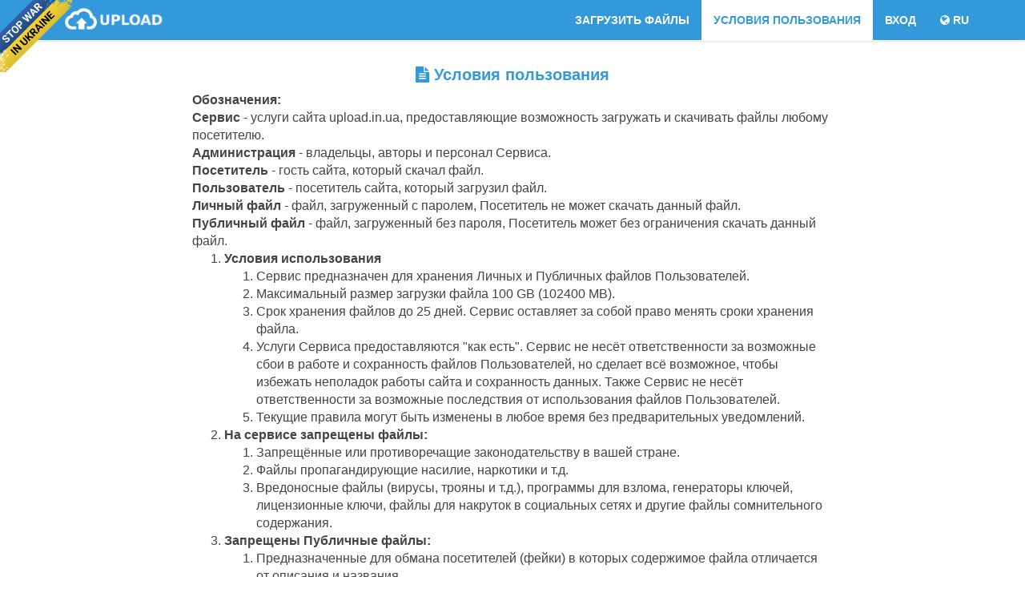

--- FILE ---
content_type: text/html; charset=utf-8
request_url: https://upload.in.ua/ru/terms_of_use/
body_size: 61368
content:
<!DOCTYPE html>
<html lang="ru">
<head>
<title>Бесплатный и быстрый файлообменник</title>
<meta charset="utf-8"><meta http-equiv="Content-Type" content="text/html;"> 
<meta http-equiv="X-UA-Compatible" content="IE=edge">
<meta name="viewport" content="width=device-width, initial-scale=1.0">
<meta name="keywords" content="украинский,файлообменник,upload,upload file,загрузить файл,upload.in.ua,файло обмен,file shara,передать файл,скачать файл,быстрый файлообменник"/>
<meta name="description" content="upload.in.ua - украинский файлообменник, обмениваться вашими файлами без сторонних программ.">
<meta name="author" content="admin@upload.in.ua">    
<link rel="icon" href="https://upload.in.ua/favicon.ico" type="image/x-icon">  
<link rel="stylesheet" href="https://maxcdn.bootstrapcdn.com/bootstrap/3.3.7/css/bootstrap.min.css">  
<link rel="stylesheet" href="https://upload.in.ua/assets/plugins/font-awesome/css/font-awesome.css">
<link id="theme-style" rel="stylesheet" href="https://upload.in.ua/assets/css/styles.css?ver=2.7">
<link rel="image_src" href="https://upload.in.ua/assets/images/i.jpg" />
<script type="text/javascript" src="https://ajax.googleapis.com/ajax/libs/jquery/3.2.1/jquery.min.js" asunc></script>   
<script type="text/javascript" src="https://maxcdn.bootstrapcdn.com/bootstrap/3.3.7/js/bootstrap.min.js" asunc></script>  
<meta property="og:url" content="https://upload.in.ua/" />
<meta property="og:site_name" content="Файлообменник" />
<meta property="og:title" content="upload.in.ua - быстрый файлообменник." />
<meta property="og:description" content="upload.in.ua - украинский файлообменник, обмениваться вашими файлами без сторонних программ." />
<meta property="og:image" content="https://upload.in.ua/assets/images/i.jpg" /> 
<meta property="og:image:type" content="image/jpeg" />
<meta property="og:image:width" content="800" />
<meta property="og:image:height" content="533" />
<meta property="vk:image" content="https://upload.in.ua/assets/images/i.jpg" />
<meta property="twitter:card" content="summary" />
<meta property="twitter:site" content="@upload.in.ua" />
<meta property="twitter:title" content="upload.in.ua - быстрый файлообменник." />
<meta property="twitter:description" content="upload.in.ua - украинский файлообменник, обмениваться вашими файлами без сторонних программ." />
<meta property="twitter:domain" content="https://upload.in.ua/" />
<meta property="twitter:image:src" content="https://upload.in.ua/assets/images/i.jpg" />
<noscript><style>#secur, #secur3{display:none;}#secur2{display: inline;}</style></noscript>
<script async src="//pagead2.googlesyndication.com/pagead/js/adsbygoogle.js"></script>
<script>
     (adsbygoogle = window.adsbygoogle || []).push({
          google_ad_client: "ca-pub-6026413138957186",
          enable_page_level_ads: true
     });
</script>
</head><body>
<div id="header2" class="header"><div class="container"><h1 class="logo pull-left" onclick="window.location.href='/'; return false">
<svg xmlns="http://www.w3.org/2000/svg" xmlns:xlink="http://www.w3.org/1999/xlink" version="1.1" id="Layer_1" x="0px" y="0px" width="130px" height="27px" viewBox="0 0 4496 903" enable-background="new 0 0 4496 903" xml:space="preserve">  <image id="image0" width="4496" height="903" x="0" y="0" href="[data-uri] AAB6JgAAgIQAAPoAAACA6AAAdTAAAOpgAAA6mAAAF3CculE8AAAAAmJLR0QAAKqNIzIAAAAJcEhZ cwAACxMAAAsTAQCanBgAAAAHdElNRQfjCgMJJQ2dkuMWAACAAElEQVR42uzdd7xlZX0v/vXsU+bM DMMMfQBRFAl2sEdRwRKVqFFRsYKpJqYXk/ySmGRi1JubchNvborpMQUBxRpLNIqKYldUbID0AUbK DNNP2c/vD2JoU84+Z+31XetZ73deN7n3RvGz91rPs9Y5389ZK1UAQIFyru+flVL0pwEAAAAAAIDl MPACgM6qswSzdOozAAAAAAAAtJ2RFgC0XjuKMIunMgMAAAAAAEC7GGABQAt1rRKzPyozAAAAAAAA RDKuAoBWKK0Ssy/qMgAAAAAAADTLgAoAgvSpErN3yjIAAAAAAACMn6EUADRKLWbvlGUAAAAAAAAY D4MoABg7pZhRqcoAAAAAAABQJ+MnABgTtZg6qMoAAAAAAACwfIZOAFArtZhxUZUBAAAAAABgqYya AKAWijFNUZQBAAAAAABgVEZMALAsijFRFGUAAAAAAABYLKMlAFgSxZi2UJQBAAAAAABgf4yUAGAk ijFtpSgDAAAAAADA3hglAcCiKMZ0g5oMAAAAAAAA92SIBAD7oRrTRYoyAAAAAAAA3MHwCAD2SjWm 69RkAAAAAAAAqCoFGQDYI9WYsijKAAAAAAAA9JtxEQDciWJMydRkAAAAAAAA+sqgCACqqlKN6Q81 GQAAAAAAgP4xIgKg91Rj+khNBgAAAAAAoE8MhwDoMdWYvlOTAQAAAAAA6AdjIQB6STWGO6jJAAAA AAAAlM5ACIDeUY5hT9RkAAAAAAAAymUUBECPqMawb0oyAAAAAAAAZTIGAqAXVGNYPDUZAAAAAACA 0hgAAVA41RiWQkkGAAAAAACgJIY/ABRMOYblUZMBAAAAAAAog7EPAEVSjaE+ajIAAAAAAABdZ+AD QHGUY6ifkgwAAAAAAECXGfYAUBTlGMZJTQYAAAAAAKCbjHkAKIRqDM1QkgEAAAAAAOgeIx4ACqAc Q7OUZAAAAAAAALrFeAeAjlOOIYaSDAAAAAAAQHcY7QDQWaoxxFOTAQAAAAAA6AJDHQA6STmG9lCS AQAAAAAAaDsDHQA6RzmG9lGSAQAAAAAAaDPDHAA6RTmG9lKSAQAAAAAAaCuDHAA6QzmG9lOSAQAA AAAAaCNDHAA6QTmG7lCSAQAAAAAAaBsDHABaTzmG7lGSAQAAAAAAaBPDGwBaTTmG7lKSAQAAAAAA aAuDGwBaSzmG7lOSAQAAAAAAaANDGwBaSTmGcijJAAAAAAAARDOwAaB1lGMoj5IMAAAAAABAJMMa AFpFOYZyKckAAAAAAABEMagBoDWUYyifkgwAAAAAAEAEQxoAWkE5hv5QkgEAAAAAAGiaAQ0A4ZRj 6B8lGQAAAAAAgCYZzgAQSjmGvlKRAQAAAAAAaI7RDACB1GPoNyUZAAAAAACAZhjLABBEOQaqSkkG AAAAAACgCUYyAARQjoE7U5IBAAAAAAAYL+MYABqmHAN7oiQDAAAAAAAwPkYxADRKPQb2RkUGAAAA AABgXAxiAGiMcgzsj5IMAAAAAADAOBjCANAI5RhYHBUZAAAAAACA+hnBANAA9RgYhZIMAAAAAABA vYxfABgz5RhYCiUZAAAAAACA+hi9ADBW6jGwVCoyAAAAAAAAdTF4AWBslGNguZRkAAAAAAAA6mDo AsBYKMdAXZRkAAAAAAAAlsvABYAxUI+BOqnIAAAAAAAALI9xCwA1U46BcVCSAQAAAAAAWDqjFgBq pR4D46IiAwAAAAAAsFQGLQDURjkGxk1JBgAAAAAAYCkMWQCoiXoMNEFFBgAAAAAAYHRGLADUQDkG mqQkAwAAAAAAMBrjFQCWTT0GmqYiAwAAAAAAMArDFQCWRTkGoijJAAAAAAAALJbBCgDLoB4DkVRk AAAAAAAAFsdYBYAlUo6BNlCSAQAAAAAA2D8jFQCWRD0G2kJFBgAAAAAAYH8MVABYAvUYaBMVGQAA AAAAgH0zTgFgRMox0EZKMgAAAAAAAHtnlALASNRjoK1UZAAAAAAAAPbGIAWAEajHQJupyAAAAAAA AOyZMQoAi6QcA12gJAMAAAAAAHBPRigALIp6DHSFigwAAAAAAMDdGaAAsF/KMdA1SjIAAAAAAAB3 ZngCwH6ox0AXqcgAAAAAAADcwegEgH1Sj4GuUpEBAAAAAAD4HoMTAPZBPQa6TEUGAAAAAADgdsYm AOyFcgyUQEkGAAAAAABAQQaAvVCPgVKoyAAAAAAAABiYALAH6jFQEhUZAAAAAACg74xLALgH9Rgo jYoMAAAAAADQb4YlANyFcgyUSkkGAAAAAADoL4MSAO5EPQZKpiIDAAAAAAD0lTEJAP9DPQZKpyID AAAAAAD0kyEJAP9NPQb6QEUGAAAAAADoIyMSACrlGOgXJRkAAAAAAKBvjEcAUI+B3lGRAQAAAAAA +sVwBKD31GOgj1RkAAAAAACAPjEaAeg59RjoKxUZAAAAAACgPwxGAHpNPQb6TEUGAAAAAADoC2MR gB5Tj4G+U5EBAAAAAAD6wVAEoLfUY4CqUpIBAAAAAAD6wEAEoJeUY4A7qMgAAAAAAAClMw4B6CH1 GOCuVGQAAAAAAICyGYYA9I56DHBPKjIAAAAAAEDJjEIAekY9BtgzFRkAAAAAAKBcBiEAvaIeA+yd igwAAAAAAFAqYxCAHlGPAfZNRQYAAAAAACiTIQhAb6jHAPunIgMAAAAAAJTICASgJ9RjgMVRkQEA AAAAAMpjAALQC+oxwOKpyAAAAAAAAKUx/gAonnIMMDolGQAAAAAAoCRGHwCFU48BlkZFBgAAAAAA KIfBB0DR1GOApVORAQAAAAAASmHsAVAw9RhgeVRkAAAAAACAMhh6ABRLPQZYPhUZAAAAAACgBEYe AIVSjwHqoSIDAAAAAAB0n4EHQJHUY4D6qMgAAAAAAABdZ9wBUCD1GKBeKjIAAAAAAEC3GXYAFEc9 BqifigwAAAAAANBlRh0AhVGPAcZDRQYAAAAAAOgugw6AoqjHAOOjIgMAAAAAAHSVMQdAQdRjgPFS kQEAAAAAALrJkAOgGOoxwPipyAAAAAAAAF1kxAFQCPUYoBkqMgAAAAAAQPcYcAAUQT0GaI6KDAAA AAAA0DWD6AAAAHSLSh4AAAAAANA1/v4XoACG1UDTPEUGAAAAAADoEqMNgM5TjwEiqMgAAAAAAADd 4RVLAB2nHgMAAAAAAACwb/7yF6DT1GOAOJ4hAwAAAAAAdIWxBkCHqccAsVRkAAAAAACAbjDUAOgs 9RggnooMAAAAAADQBUYaAB2lHgO0g4oMAAAAAADQfgYaAJ2kHgO0h4oMAAAAAADQdsYZANU46ibj HRerxwDtoiIDAAAAAAC0m2EG0ENR9ZL6BsgKMkDbqMgAAAAAAABtZpQB9ET7KiVLHya377PQBYs/ 45xhLI2KDAAAAAAA0F4GGUCxujTkH2Ws3KXPRXOaqyY4A9k7FRkAAAAAAKCtjDGA4nR7fL+/8XK3 Px11aVsNwXnJ7dp2ZgIAAAAAAHyPMQZQiPIG9HsaNJf3KVmcLtUOnKX91qVzFQAAAAAA6BNDDKDj yh/G3zFuLv+zcmdlFA2ctf1TxpkLAAAAAACUxggD6Chjd0pUcrXAmu2Pks9jAAAAAACgqwwwgI4x ZKc8fasTWMXl69s5DQAAAAAAtJ/xBdAZhuqUpu8lAmu6ZH0/uwEAAAAAgLYxvABazxCdsigO3J01 XiLnOQAAAAAA0C6GF0CLGZtTFpWBfbPiy+J8BwAAAAAA2sToAmglg3JKoigwGuu/FM58AAAAAACg PQwugJYxGqcc6gHLYS8ogTUAAAAAAAC0hbEF0CIG4pRCLaAudoWusxYAAAAAAIB2MLQAWsEQnFKo A4yHPaK7rAkAAAAAAKANjCyAYMbelEINYNzsFt1kZQAAAAAAAG1gZAEEMu6mDAoATbJvdI8VAgAA AAAAxDOwAEIYcVMGg/8o9pBusVIAAAAAAIBoxhVA4wy2KYGBfxvYTbrDigEAAAAAAGIZVgCNMs6m BEb9bWJX6QrrBgAAAAAAiGRUATTGGJvuM+JvK/tL+1k9AAAAAABAJKMKoBGG13Sf8X7b2WfazhoC AAAAAADiGFQAY2ZkTfcZ63eJPafNrCUAAAAAACCKMQUwRgbVdJ+BfhfZe9rLigIAAAAAAGIYUgBj YkBN9xnld5k9qJ2sKgAAAAAAIIYhBTAGBtN0nzF+GexG7WNtAQAAAAAAEYwogNoZSNNtxvelsSe1 jTUGAAAAAAA0z4ACqJVBNN1mcF8qe1O7WGkAAAAAAEDTjCeA2hhA021G9qWzR7WH1QYAAAAAADTN eAKohcEz3WZc3xf2qraw5gAAAAAAgGYZTgDLZuBMtxnU9409qx2sPAAAAAAAoElGE8AyGTXTZUb0 fWXnagPrDwAAAAAAaI7BBLAMRsx0meF839nBolmDAAAAAABAcwwmgCUyWqbbjOaxj8WzDgEAAAAA gKYYSwBLYKhMtxnKcwf7WSyrEQAAAAAAaIahBDAy42S6zDiee7KrxbEiAQAAAACAZhhKACMxRqbL jOLZO7tbFOsSAAAAAABogpEEMAIDZLrMGJ59s8NFsTYBAAAAAIDxM5AAFsnomC4zgGdx7HQRrE8A AAAAAGD8DCSARTE0prsM3xmN/a55VikAAAAAADBuxhHAfhkW02UG74zOrtc8KxUAAAAAABgvwwhg PwyK6S4jd5bO3tc06xUAAAAAABgnowhgHwyI6TLjdpbHDtgsKxYAAAAAABgnowhgrwyH6S6jduph H2ySdQsAAAAAAIyPQQSwF8bCdJcxO/WxFzbJ2gUAAAAAAMbFGALYAwNhusuAnfrZE5ti/QIAAAAA AONiDAHcg1Ew3WW8znjYF5tiDQMAAAAAAONhCAHchSEw3WWwznjZH5thJQMAAAAAAOMwiA4AtInx L91lqM64OccAAAAAAAC6y6gH+B/qMXSX6gJNsVOOn/UMAAAAAADUzwAC+G+GvnSVYTrNsluOmzUN AAAAAADUzwACqIx76TKjdJpnzxw36xoAAAAAAKib8QNg1EuHGaMTxc45XtY2AAAAAABQL8MH6D1D XrrKAJ1Yds9xsr4BAAAAAIB6GT5Azxnw0lXG58Szg46TNQ4AAAAAANTJ6AF6zXCXbjI4pz3so+Nj pQMAAAAAAPUxeIDeMtSlqwzNaRe76bhY6wAAAAAAQH0MHqCnDHTpKiNz2seOOi7WOwAAAAAAUJdB dAAggmEuXWVcThs5LwEAAAAAANrOQAd6SD2GblJCoN3sreNg3QMAAAAAAPUwdIDeMcKlm4zJaT/7 6zhY+wAAAAAAQB28Ygl6xviWbjIipwucpwAAAAAAAG1lkAO9oh5DN6kd0B322frZAQAAAAAAgOXz BBnoEWNbuslwnC5xvgIAAAAAALSRIQ70hnoM3aRuQPfYb+tmHwAAAAAAAJbLuAF6wbCWbjIUp6vs uvWyFwAAAAAAAMtl3AA9YFBLNxmJ02323jrZDwAAAAAAgOUxbIDiGdHSTcbhdJ/9t072BAAAAAAA YDkG0QGA8TKepZuMwimB8xgAAAAAAKAtDG6gaOoxdJNaAeWwD9fHzgAAAAAAACydJ8hAwYxl6SZD cErifAYAAAAAAGgDQxsolnoM3aROQHnsx3WxPwAAAAAAAEvlCTJQKONYusn4mxI5rwEAAAAAAKIp yADQGmoElMq5XQ/lTwAAAAAAYKmMa6BIRoh0kQoBZbMz18NOAQAAAAAALIUnyECBDGHpIkNvSucc BwAAAAAAiGNUA8VRj6GLVAfoBzt0HewXAAAAAADA6DxBBgpj+EoXGXfTF851AAAAAACAGMY0UBT1 GLpIZYB+sVMvn10DAAAAAAAYlSfIQEEMXekig276xjkPAAAAAADQPCMaKIZ6DF2kKkA/2bGXy94B AAAAAACMxhNkoBCGrXSRETd95dwHAAAAAABolvEMFEE9hi5SEaDf7NzLYwcBAAAAAABG4QkyAIQw 3AYAAAAAAACaYjwJBfAUArpHPQbs3stlHwEAAAAAABbPE2Sg8wxY6R5jbagqKwEAAAAAAKA5BjPQ ceoxdI9SANzBLr4cdhMAAAAAAGCxPEEGOs1gle4x0IY7syIAAAAAAACaYCgDHaYeQ/coA8A92c2X zp4CAAAAAAAsjifIANAYo2zYEysDAAAAAABg3BRkoLM8cQCgFCoyS+VaCAAAAAAALI6CDHSUkSDd owIAAAAAAAAAxDCshE5Sj6F71GNg3+zsS2V3AQAAAAAA9s8TZABogAE27I9VAgAAAAAAMD5GMdBB njJA1xj8w+LY35fGHgMAAAAAAOyPJ8hA5xif0jVG17BYVgsAAAAAAMB4KMhAx6jH0DUG/gAAAAAA AEA0BRkAgNZQKVsK5VEAAAAAAGB/FGSgU4wA6RrDfhiVVQMAAAAAAFA/IxjoEPUYusagH5bGfj86 +w0AAAAAALAvniADnWFcStcYVwMAAAAAAADtoCADwFiox8DSWT+jUyMFAAAAAAD2RUEGOsLgD6BP VGQAAAAAAADqZPgCnaAeQ9cY7sPy2ftHZecBAAAAAAD2xhNkAKidITUAAAAAAADQJkaY0AGeIUC3 qMdAXez/o7L/AAAAAAAAe+YJMtB6xqMAfaXuAQAAAAAAUA8FGQBqZaAPdbKiAAAAAAAA6qAgAy3n +TF0i2E+EMlVEwAAAAAA2DMFGWg1gz66RT0G6mddAQAAAAAALJ+CDABAq6nIjEK1FAAAAAAA2BMF GWgxQz66xRAfAAAAAAAAaCcFGQBqoR4D42N9AQAAAAAALI9xC7SW58fQJcb3MG6uCotnRwIAAAAA AO7OE2SgpQxCAQAAAAAAAKAeCjIALJunNcD4WWeLp2QKAAAAAADcnYIMtJLRHl1ibA/NsNYAAAAA AACWSkEGAAAAAAAAAICi+UtkaCHPj6FLPNMCmuQKsVj2JgAAAAAA4M48QQZax/CTLjGCBgAAAAAA ANpPQQYAoDOU0hZL3RQAAAAAALgzBRloGQM9usSoHppn3QEAAAAAAIxOQQaAJTKmBwAAAAAAALpB QQZaxfNjANgf5bTFcU0FAAAAAADuoCADwJIY0QMAAAAAAABdoSADLeJv3ekO9RiIZAUCAAAAAACM RkEGAKBzVGQWQ/EUAAAAAAD4HgUZaA1jPLrDaB4AAAAAAADoEgUZAEakHgNtYCUCAAAAAAAsnoIM tITnxwBA3VxdAQAAAACA2ynIADAST62AtrAaAQAAAAAAFmsyOgBQVf7CvTQpOaYA7ZCzIhEAAEDf 3XLgyrUTB6a16cB0YLW2+u//Xh1Yra1WVlPVVDVZTd3pf97+36tqrpqr5vfw33dUt1W3VVuq2/J/ //e8Jd+2cNvuLeu2RH9SAAD2xcAAWkGZokuWN2rt+rE2aIZ26fqe0gT7FgAAQH9cMPGYwyePHKxP R1ZHpvXVkdWR1frqyDTTzH963l3dUF1f3VBdn2+ors/X5xvmrv/6jY+aj/5WAAC4nYEBtIDxZtuN b7javWNv0Azt0r1dpHn2LQAAgJJtP2L6uMH903HV/avjqmOrw9IgOtFd5VzdVF1VXV5dni8bXj53 +R9u3OBneQCAIAYG0ALGm+3U7Ei1G2eBMTO0Tzd2j1j2LgAAgJJsO3zmIel7lZjj0gHReUaTd1bf qS6vLsuX58vmvr7y2ug8AAB9YlwA4Yw22yZ2kNrm88GIGdqpzftGO9i9AAAAuu7zkw87YeLEdGJ1 YnViWh+dpj75luri6uJ88cLFG79+7O7oNAAApTMugHAGm23RpgFqO8+KNn1DwB3auWO0id0LAACg mzavO+DEdFI6sTqxenBaEZ1mvPJ89c3q4nxxvnjXlw/YFJ0GAKBMxgUQzFgzXpsHp206P9r8PUHf tWmvaCc7GAAAQJfsuu/UyekJ1cnVg/v581y+rPpk/uT8hf/rmxv8xA8AUKNe3lxCmxhqRurKD9jt OEu68m1BH7Vjl2gzOxgAAED7fX7yxJMGJ6cnVCenI6OztEO+pfpU/uTwkzd87phd0VkAAEpgWACh jDSjdG9UGn2udO8bg36J3iPazh5GN5S/kq3FUTgfuqz8o9dOeb5aqOaru/73HdX2//6vbdX2anve Xm2vbsk355sXbtp+8yFbozOzfOWvt5J3S7jDBRMnP3biGdUTq8emVdFZ2inPVl+oPjn80LUfO3Z3 dBa4w6bVh96YVkenaIu87ab1h2+PTsGoyr+bvNvnHVb5v/9reJf/eftPUHf/P/PVbLW7mq1m7/o/ 885qZ7Wz2nX7/8w78868c7hzfvvN21yl6AI/YkGovl1626DLv1qKPF+6/L1BH7ie7I9djC4ofyVb iaNwPnRZ+UevFHmuurm6qbq5+m51Xb62um547cK1N2z0K91uKX+9lbxbQlVV1Y6jVjwjnVY9LR0U naQb8o7qgvyB+fevuCw6CVRVVS28cvBP0RnaZPjKibdEZ2BU5d9NNivPV9vu9l9b8pZqc7Ulb6m2 DLcMN89u+fZtj5qPzkm/+RELQrn0NquMXytFnDVlfHNQNleUfbOP0QXlr2MrcRTOhy4r/+iVLOfq pura6trq8nxpvnT+0ndffcYwOhP7Uv56K3m3pN8umTrh5MEzq9PSw6KTdFO+vPrA8AO3fNTTKog1 /Eh6cnSGNskfGTw1OgOjKv9uso3ybdXN1S3Vzbf/93xzdXO+OX93ftONm/y5Ak3wIxYEcuFtTmm/ UGr23Cnt24Myuabsm52MLih/HVuJo3A+dFn5R69P8u7qO9Wl1aX50uHXtn714Nui83B35a+3kndL +mrrIauen55VPTWtiU7SfXl39Yn8vtm3r7w6Ogn9tPPeK650nbqznHcfaz12Tfl3k92St1Q3Vpuq TdWN1aZ8Q74ub5y97j82+aMF6uXSBYFceJtR6k16c+dPqd8glMZVZd/sZbRf+avYOhyF86HLyj96 fZVzdWV1cfWV4cXzF//BdzY4zq1Q/norebekf7YcdMDz0xnVU9NkdJKy5Fx9Jp87e97Ka6OT0DcL rx38fnSGthm+duIN0RkYTfl3k92X56sbquuq66qN+ZrqquFVc1f94Q1+GmM5/IgFYVx2m1D6L5Ka OItK/w6hHK4r+2Y3o/3KX8XW4SicD11W/tGjqvK26ivVp4cXzV606rroLP1W/norebekTzavXfO8 9OLqaWkqOkm5cq4uyufuPm/Vxugk9Mfw2+n46Axtk789OCE6A6Mp/26yRHm2urq6qroqX1V9Z3jZ rsvW3BSdiG7xIxaEcdkdt778EmncZ1JfvkcogSvLvtjNaL/y17B1OArnQ5eVf/S4s3xN9al80fCi b3/pwXPRWfqo/PVW8m5JP9xy4NrnpjOqp6fp6CT9kHN1YT5319tW3xCdhPLNPX7yk9EZ2mj+8VMX RWdgFOXfTfZB3lxdVl1WXZYvG357+zfWbY7OQ9v5EQuCuOiOV79+gTTOs6lf3yR0nWvLvtjPaL/y 17B1OArnQ5eVf/TYk7yruih/ePjhT37h1IXoLH1S/norebekdBvSa08d/ER1eloRnaR/8rD68PBv v/Uu1U3Gafjm9KroDG2U3zz4qegMjKL8u8n+yddX36i+kb+ev7H7Gwqj7IkfsSCIi+749POXR+M6 o/r5bUJXubbsmx2Ntit/DVuFo3A+dFn5R499yZurj+YPz394xbejk/RD+eut5N2Skm0/YuaH04+n +0fn6Le8qfqnub9bcWl0Dsp0zczR16d10SnaKG++ev2xu6NTsHjl3032W76puri6OH954eJLv6E2 yvf4EQuCuOiOR79/cVT/WdXv7xO6yNVlX+xptF35K9gqHIXzocvKP3osRr6met/wnVd85PjZ6CRl K3+9lbxbUqZzB6f/wOAnqh9KU9FJuF2+IP/NNecb11O3hRcP3hqdoa2GL544NzoDi1f+3SS3y7PV JdWX8+eGn/32V1Rl+s6PWBDCJXcc/NKo/jPLdwpd4/qyL/Y02q78FWwVjsL50GXlHz0WL99WvS+/ Y/P7D9kanaRU5a+3kndLyrPj6BU/kn483Sc6B3eXb6neMv+301+PzkFJhu9Lp0VnaKv8vsGzojOw eOXfTXJ3eVf15eqz+bPzn/WUtb7yIxaEcMmtm18Y3aG+s8u3Cl3kCrMv9jXarfz1aw2OwvnQZeUf PUaVd1f/ld+x4x1rbo5OUp7y11vJuyVlmXv0xK9Wp6eJ6BzsXb5g+Eevf/+G4vdNmrB9/cprrfe9 yQs777X6hugULFb5d5PsXb6x+kT+xMLH3/mVM4bRWWiSH7EggAtuvfyy6O7qOsN8s9BFrjH7Yl+j 3cpfv9bgKJwPXVb+0WNp8mz1vuG/XPFeL12qU/nrreTdklJsSK89bfBr6ZToHCxGviT/8Xf+3ZWI 5Vp4zeCPojO02fA1E38SnYHFKv9ukv3LW6pP5gsWPvTGi9VI+8GPWBDABbdOflW0Z8s/y3yz0FWu MntnZ6Pdyl+91uAonA9dVv7RYznyrdU5C2+Zuig6RynKX28l75aU4NLp+70svSY9ODoHo8gb85u2 vnndlugcdNnwK+mh0RnaLH918LDoDCxW+XeTLF7eVH04/+fuD63aGJ2E8fIjFgRwwa2LXxPty3LP M98udJWrzL7Y22iz8levFTgK50OXlX/0WL58WX7Lrr/18P3lK3+9lbxb0nWb1675yfQL6ajoHCxF 3lr9ze4/W3ltdA66afYRU1+IztB2c4+Y/lJ0Bhan/LtJRpe/Vr134V1v+IznyZTKj1jQOJfbevgV 0f4t51zz/UKXudLsnd2NNit/7VqBo3A+dFn5R4965Lnq7Qt/MXVhdI5uK3+9lbxb0mXbDl/1q9Wr 0oHROViOPFedPffGFd+KzkH3DN+Ufj46Q9vlNw1+MToDi1P+3SRLlW+s3jt816YPH7UzOgl18yMW NM7ltg5+QbQ4Sz/bfMPQZa40e2d3o83KX7tW4CicD11W/tGjTvnL+S++++/rd0Tn6Kry11vJuyVd tXntgb9a/WJaHZ2DOuSF6p93/97Kq6Nz0CWXTD3wunRYdIq2y9/9xtEPnotOwWKUfzfJ8uQd1X8M z9n0PjWZkvgRCxrncrt8fj20eEs733zD0G2uNHtnf6PNyl+7VuAonA9dVv7Ro2751uofvOhiacpf byXvlnTRDasO+7n06+mg6BzUKe+u/nrHGw/YFJ2Drph/7sQ7ozN0wcJzJ98dnYHFKP9ukjrkbdV7 hudc+4Fjd0cnoQ5+xIKGudgul18NjW70s863DF3narN3djjaq/yVa/2NwvnQZeUfPcYhz1b/PPu/ Zy6PztE15a+3kndLuuaSqQf8RPrttD46B+OQt1V/dtsfr9sSnYMuGJ6fnh+doQvy+YMXRGdgMcq/ m6Q+eUt13sI/e0lu9/kRCxrmYrs8fjG0NKOdd75l6D5Xm72zx9Fe5a9c628UzocuK//oMS55oTpn /o3Tl0Tn6JLy11vJuyVdcu7gBS9Pv5fuG52Dccq35D/87p976R/7tvWQ1RvTdHSKLsiz24488Jbo FOxf+XeT1C1fnt8y9y8zV0TnYOkG0QEAFislvxZaKt8c9I1VDwDQPWkivWzyq8N3zD0qOgnAnc0/ 64VfGbxFPaZ06eDBHxx+2cJPnmtqxD6seql6zOKk6dUvjc4AjEM6bvB705cPP7rwkkvthx1leAKN 0kVdOsPe5Vr82ee7hhK44uyNPY72Kn/dWn+jcD50WflHj/HLb5v7jRWXRafogvLXW8m7Jd2w637T f5aeE52CJuUvLPzs1KejU9BWw88lRd5Fyp8bPCY6A/tX/t0k45O/W/3j7N94TW736AIDneAXQsu3 2O/Qdw2UzY+9AED7pRdOfX3459sOi84B9NvGlcPfm75EPaZv0iMnPjX8e9cg9mT2Qeoxi5cevfuB 0RmAcUqHpV+bvnT4ofnnefpatzhcQAeobNTD9wh9YsUDAHRZmko/u+qyhd+6YVV0EqCv5p+7/uvp d9JMdA6al1L60VXfXviZCyaik9A2k6+MTtAtU74vKF5K6WkT73jhpQu/cPOa6CwsltEJNMjfrC+F EW+99ncW+r6hHK46e2Ono63KX7VW3yicD11W/tGjSfm6/JsTb4lO0V7lr7eSd0vabPfxU29Kp0Wn IFq+eOFnpj4ZnYL2OHfwwmvSUdEpuiRf97Z7nzGMTsG+lX83SVPybdXfzf75zJXROdg/P2JBg1xo R+cXQfXb93noG4eSuO7smZ2Otip/zVp9o3A+dFn5R4+m5Y/NvXrFN6JTtFP5663k3ZK2umHV4b9Z vSatiM5BG+Rc/cvOX1t9Y3QO2mH+GRMfiM7QNQvPmPzP6AzsW/l3kzQpL1TnzP+v6a9F52DfvGIJ aDG/BhqHfX2rvnGgD/zgCwB0Szpl6svDN2xcGZ0D6IO5Jx7+lfRb6jHcLqV01spvLLw8OgftMPDC oJH5zqBf0kR62eRXhu+e+/7oJOyLUSg0xjhuVMoa47O3s9F3DmVx5dkbux3tVP6atfZG4XzosvKP HjHyd4Y/O/n+6BRtU/56K3m3pH2umTn6DdUvJn9Uyz3k83f81AHfjU5BrFsOXHdDUtcdUd65ef3B t0WnYF/Kv5skRv7o8PcnPxqdgj1zswu0lF8BjdOev13fOZTGqgYAKEe638T7hudsPSQ6B1Cqucce /eX0y+ox7Ek6fdUl8y+ITkGstWeox4wurVz7ougMQIT05ImPDD8y9/joHOyJ212glQx1x803DAAA 0DXpjNVfnX9mdAqgPJdOD9848cl0QnQO2isdNvG24b/fdnB0DuIkLwtaEt8b9Fd68uQnh++be2R0 Du7OgBQa4SFto1HeaMI9z0rfO5TIFWjP7Hi0Ufnr1cobhfOhy8o/ekTLf7npV9fviE7RDuWvt5J3 S9pj9hGT/5weEp2CLsjXD39i8j+iUxBh13ErLovO0E05z95/5jvRKdi78u8miZffMfcbK74VnYI7 eIIMjFnOObvAjsYvf5px9+/Z9w4AANAF6acP/+Lco6JTAGX4/ORww+Rn1GNYnHTkxHuH/3DLgdE5 aN70WdEJuiol3x30XXr+1NeGf7HtsOgcfI+CDIyNasxSpKSm0RzfNQAAQBelEyYuWvitDX6mA5Zp 570ecUH63TQZnYMuST+y7ouzJ0WnoFkbUnVmdIYOO8s9G/Rdmkw/veqyhd+4ZiY6CVXlFUswBkox S6ew0bw7zlffPpTKdWlP7Hm0Ufmr1cobhfOhy8o/erRFfv/Wl6+9NTpF8HdQ/Horebck3vzTB/+W Do1OQRflXfnnJ/42OgXNmT9l4oLoDF02f8rUx6MzsDfl303SJvma/KsT50SnwBNkoFaeGbMcfukT ybcP9IvrNQDQfem0NZ/3N/zA0pw7GP7e4P3qMSxNmhn8zfAtN6yKzkFTBq+MTtBtE74/oKqqqkrH DN46/Mjsg6Jz9J2BKNTEoG35VDRi3H7u+vahXK5Qe2bfo33KX63W3SicD11W/tGjTfLO/FMTb4lO Efj5i19vJe+WRNp2+Kp/T0+NTkHX5UvmXrjim9EpGL8bVh1+Q1oTnaLL8tZN69fviE7BnpV/N0n7 5PnqTbf+3iFbo3P0lyfIwLLl7LkxdfArnygp+fahbFY4AEC50srBPw//8tLp6BxAl8w9cdWX1GNY vvTgqc8tvDQ6BeN32OnqMcuT1hz2/OgMQHukyfQrB31r4YzoHP2lIAPLoBpTH+PbSL59AACA7kqv Pu7DWw6KTgF0w4a08GsTH0lHReegDOmAwb8P//LKFdE5GK/kBUHL5jsE7iodOThn+O6d94rO0U+G orBEijF1UtAAGCfXrD1x7aF9yl+r1t0onA9dVv7Ro43yN2efOXNVdIqAz138eit5tyTCptWH/mt6 XnQKSpM/t/OHVt8QnYJx2XmvFVclf2y/THm4+z4rr41OwZ6UfzdJm+Wt+Tff/pdnDKNz9I2LGozM c2Pq5pc9AONln90T13IAoCTpAdOfnn14dAqg3XYcdejH1WOoX3r0ys/OPiw6BeMyfaZ6zPKlwfQr ojMA7ZPWDP78hRfufmB0jr5xWYORqMbUz9gWAAAAliutn/z4/DOiUwDtNXvizGfSI6JTUKZ0zOSF 86dFp2A80lnRCcrgJUvAnqXHTX1x4Zc2mJU2yJcNi6QYMx7qMQBNcBXbE9cg2qb8lWrVjcL50GXl Hz3aK8/nV038Y3SKRj9x8eut5N2SZs0/e3B2OiA6BSXLC/nnJ/4yOgV1m3vs5KejM5Ri/rFTn43O wD2VfzdJN+SPzf7wzJXRKfrCE2RgETw3Zlz8mgegGfZbAIA+SJODf1j4megUQPss/PzgneoxjFea GPzF8M/ONXMqzITnntTGdwnsXTpl+isLPx6doi8MS2A/VGPGycAWoCmuZ3viOkS7lL9OrblROB+6 rPyjR9sNf2Hi/0ZnaEr5663k3ZKmXDDxpDcl1Tkakt9z00sP3x6dgrpcueLe16eDolOUIt9y+ZHH z0an4O7Kv5ukS/K7tv3ogbdEpyifNi/sVc6eHDNefskDAAAAdRu8aeEXozMAbXHzmie9Rz2G5qTn HHrhjqOjU1CXez1HPaY+6eD7Pic6A9Bu6bkHXDz3xOgU5VOQgT1SjRk/9RiAJtl1AQD6Y/CnC78c nQFog62HHnRBOi06Bf2STpq5aPfx0Smox8BLgWrl+wT2J91r4qPD371gIjpH2YxK4B5UY5phVAvQ LNe3e3Itol3KX6XW3CicD11W/tGjG4a/OvHH0RnGr/z1VvJuyfjtOHLmw+lB0Snoo3zj/NOmvxad guXadviq69JkdIqS5PkdRx+wKToFd1X+3SRdlD++66WrNkanKJcnyMBdeHJMU/yCBwAAAMZn8EcL PxGdAYi06z4zn1CPIUY6YvKCuUdGp2C5Vr5cPaZeaXLly6IzAF2QnjTzxflTolOUS0EG/odyTHPU YwBoA1d+AKBk6a/mnxOdAYiy+/jpT6TjolPQX+mQiY/MnRydguVJXghUO98psDjpiMGHF34lOkWp FGSgqirlmGapxwBEsPvuiTsAAKBcaWJwztzjolMAEWYfMvXxdEx0CvotHTjxwfmnRqdg6WZPTCdG ZyhPOmn2YdEZgG5Ik4M/Hp570wHROUqkIANGYwDQa+4EAIBSpZUT79l9QnQKoGlzj5y8IK2PTgFp 9eA/5p8dnYKlmvSsk7HwvQKLl1508Gd33z86RXkUZOg5I7HmeYIBAO3jjgAAKFM6ZOqDO46MTgE0 ae4JEx9Jh0SngKqqqrRicP7CGdEpWIrPT1Yvi85QqJd/fjI6AtAd6YFTn5l/cnSK0ijI0GNGYRHU YwDi2IP3zZ0BAFCidJ+Z91wzE50CaMr8KRMfTAdGp4DvSVPp3xcULTropGemI6IzlCkdcdIzojMA XZIOHnxw4VXRKcqiIENvGYEBAHenJAMAlCc98ui/js4ANGPuUYP3pFXRKeDO0kT65/nnRKdgVAMv Ahob3y0wmjQ1ePPwTRdMROcoh78jppeMvqJ4dgFALFfAxXLFIkL5K9TKGoXzocvKP3p00fBnJ/4i OsM4lL/eSt4tqd/sgyY/7uVKtFHeNTxt8oLoFCzeloPWXJ9WRKcoVd699ci1t0an4HvKv5ukFPn9 N73o8O3RKcrgCTL0jr8MBwD2x/0CAFCW9KdzJ0dnAMZr130nP6QeQzulmcG75x4dnYLFO+Al6jHj k1Yc8OLoDED3pNMOvWDb4dEpyqAgQ68YdsXyV08A0ezEo3DfAACUI01NnLfjyOgUwPjsOHL6w+mo 6BSwN2nNxPtnHxydgsVKXgI0Vr5fYCnSo1ZdtPv46BQlUJChNwy5ohnKAtA97h4AgFKkI2fe9vnJ 6BTAeGw9ZOZD6X7RKWBf0iGT/7nrvtEpWIzdJ6THRmcoW/r+3SdEZwC6KN1v6lNz3x+dovsUZOgF 5RgAYGncRQAApUiPf8RvR2cAxuHmNavfnzybg9ZLR01/2NPMumDK803Gbuqs6ARAN6VDJz4yf1p0 iq5TkKF4xlrt4PkxAHSXuwkAoBC/NecvwqE418wc9O706OgUsBjpfjMfuu3g6BTs27mD6hXRGXrg zHPNZ4ElSSsH71p4UXSKbrMBUzjjLAC4M4XFpXJPAQB0X5qY+JdNq6NTAHXakI7+13RqdApYrPTg A9595YroFOzL6U9Jx0RnKF865vQnR2cAuipNpbMXfiQ6RZcpyFAwf+3dHsaxAHSfOwsAoPvS8Yf+ SXQGoE6/84b0gugMMIp08r3/JjoD+zLwgqVG+J6BpUsT6e8XfiE6RXcZWlMsI6w2UZABaA9XyOVy VWNcyl+dVs8onA9dVv7Ro+sWnj35H9EZ6lL+eit5t6QOC68Y/Et0Bhjd8Dcn/ld0BvbspgMOvjGt ik7RB3n7LesP3Radgj7cTVKu4W9NvDE6Qzd5ggxF8hfe7eKXOQCUxF0GANBtg7/fvC46A1CHucen v4vOAEuR3jD/vOgM7NlBL1KPaUZafdALozMA3TZ4w8KvR2foJgUZiqMcAwD7ora4fO42AIAuS0cc 6C8NoQC7jp14R1oRnQKWIqXBv86eFJ2CPUle/NMY3zWwXIM/WHhNdIYuMiChMMZV7WMQC9A2rpZ1 cY2jXuWvTWtmFM6HLiv/6NF9ebjw/VOfi05Ryycpfr2VvFuyPDevOehT6SHRKWDp8rU7H736hugU 3NWuY6e/48rTlJxn7zdzZXQKyr+bpHTDX5740+gMXeMJMhTEX3MDAE1y5wEAdFMaTPzVuX4rCB12 7uCgs9Vj6LZ0r5XvumYmOgV3NXWWekxzUpo6MzoD0H2D/7PwC9EZusaljmIYUbWTG2qA9nHNrJdr HXUpf21aLaNwPnRZ+UePMgx/buL/RWdYvvLXW8m7Jcsx/NP0i9EZYPnyWwcvjc7AnQ0vS8dFZ+iT fPng/tEZKP9ukj4o42e75vhbEYrg2TEAsHh+yV4vdyEAQBel128/IjoDsDQLZ6rHUIb0koVfj87A HeaeoB7TrHTc3MnRGYASDP584dXRGbpEQYYCGEu1lxEsAH2gqgsAdE9au/J/R2cAlmL3A9NfRWeA uqTXzz0+OgPfM/HK6AT94zsH6pH+YuFV0Rm6w/CajjOOajcFGYB2cv0cB1c9lqv8lWmVjML50GXl Hz1KkYfzJ05/LTrFMj9D8eut5N2Spdm4cv1n00OiU0B98jXbTjrwlugUVNXGletvSAdGp+ibvOW6 9cfsik7Rb+XfTdIXeZhfMnFedIpu8AQZOs2FCwBoC8+RAQC6JQ0m3xidARjV+v+nHkNZ0jEH/PMG ZcAWOOJ56jHNS2uPel50BqAMaZD+Ze5J0Sm6QUGGzjKEaj9/5QTQVnbocXF3AgB0SXqOF1tAtyy8 Iv1odAaoW3r2b/9ydAaqKnnZTwjfO1CXtGLiXbMPjk7RBYYjdJTxUxcYvwK0lyvpOLkCsjTlr0tr YxTOhy4r/+hRkvzxwSnRGZaVv/j1VvJuyeh2nzD1hbQ6OgXUL88tPGnq09Ep+m3HUTNXp4noFH2U F3Yds+r66BR9Vv7dJP2Sr9n1uFXXRadou8noADA6lysAoM1yNsgAALohPWn+ByffF50CWIyNK6fO U4+pUx5WG6urqiuqTfnm6pbqlnzz8Ja8dTg7nF2YnZ29dfbf5n54+sAVU9MT04PpND1Ymw5JB1cH p0Oqg6qjq/tUx6bDoj9BOdLUxFu3PHztrdE5+mzFK9RjYqSJFa+o/ig6BVCKdMzM+zc/cd2W6Bzt 5lf3dI56TFcYDQK0mevpuLkOMrry16V1MQrnQ5eVf/QoS/7y4OHRGZaRvvj1VvJuyaiGf5d+LDpD 9+XN1deqr+SL82XzV11+9YPnlvPP2rjykGMn7pNOSA+rHlY9KK2K/mxdl981eF50hj4bXpIeFJ2h r/Ilg4dEZ+iz8u8m6Z/80cufefxsdIo28yMWHeNS1R1+hQPQZq6oTXAtZDTlr0trYhTOhy4r/+hR moXTJj8QnWGpyl9vJe+WjGbhpYN/j87QXXln9Znq48PPzn115dXj+U84d/Dc+088dPD91ROrR6Sp 6M/bVcNfnHhTdIa+mnvU5OeiM/TZ/KOmvhCdob/Kv5ukj/JbX/eyDc7tvfIjFh3iMtUtfoUD0G6u q01wNWQU5a9KK2IUzocuK//oUZr8kcFTozMsOXvx663k3ZJR7Dhy5pJ0UHSK7sk7qo/mjw8/8e3P L+9ZMaO4YdWh3z94YvWk6omKMqPKO+dOWvHt6BT9NPzz9LPRGfos//ng56Mz9Ff5d5P0U/6TwWui M7SXH7HoDBepbvELHIC2c2Vtimsii1X+qrQaRuF86LLyjx7l6e7fLZe/3kreLRnF8F3ph6IzdEu+ tnrv8L3X/9cxu6IS3HLg2mekZ1c/mA6N/i66JH/ybU86Yxidon8unT5uYzokOkWf5Zu/cWRzNT7u qvy7Sfpq+MqJt0RnaCs/YtERLlFd4xc4AG3n2tocV0UWp/xVaS2MwvnQZeUfPcqTzxm8JDrDEpMX v95K3i1ZvIVXDP4lOkN35Kurf51/2/SXonPc7tzB879/4ozqpenw6CRdMfyliT+LztA/88+fOD86 Q98tPH/yndEZ+qr8u0n6Ku+aP3n6i9Ep2smPWHSAy1MX+QUOQNu5vjbJdZHFKH9VWgmjcD50WflH j/LkhdnjZ66ITrGk5MWvt5J3SxZr+/qVl6SDo1N0Qd5avX34ltdfsKF1O8PnJ096xuDM6rlpJjpJ ++UdcyeuuCw6Rd8M35meG52h7/I7B8+PztBX5d9N0l/56u2PXHNTdIo28iMWrefi1EV+fQPQfq6w TXN1ZH/KX5VWwSicD11W/tGjRPnPBz8fnWFJuYtfbyXvlizW8B3pedEZ2i9/Mb/pxvOO2hmdY19u OXDty9LPpwdG52i7/PHXndq+klPJth66emOaik7Rd3lu+1HG2DHKv5ukz/JHP/4Dpy5Ep2gfP2LR ci5N3eTXNwDt5xrbPNdH9q38VWkNjML50GWO3jhtSK+aWT0zNTOYSbf/1+q0vjoyHVkdVR1ZHVkd mQ6I/na6Km+75chDt0WnWEJu643iLbxs8G/RGdotL1TvXvizqY9H51icDem1Tx/8YvUMa3tfhj8/ 8efRGfpk4ecHb4rOgPM+Tvl3k/Rb/tPBL0dnaB+3YbSYy1J3+REPoAtcaZvnCsm+lL8mrYBROB+6 zNGLtH39ioemh6aHVg+tHpRWRqfpluGPT/x9dIbRWW+UbvsRKy9Jh0SnaK+8q/qb2T+duTI6x6h2 nzD1K9WPpMnoHG2Vt88+bOY70Sn6Y/iF9IjoDFRV/sLgUdEZ+qn8u0n6bvjyiX+PztA2fsSitVyU usyvbwC6wLU2gmske1f+mnT+j8L50GWOXjucO3ju/Scfn55aPSUdFZ2lG/JFg8dHZ1hCauuNwg3f nk6PztBWea76h12/v+q66BxLtet+079bvTxNROdop3zB657iNUvNmH3I1FejM3C7uYdMXxKdoY/K v5uk7/LO+cdPfzk6Rbv4EYuWcknqMr+8AegGV9sorpTsWflr0rk/CudDlzl6bbP7gZNPTU+tTk3r opO03eyDVnwjOsOorDfKNv/CifOiM7RTXqj+dfb3Zq6IzrFcux8w9XvVi6zzPRn+1MSbozP0w/CP 0muiM3C7/EeDX4vO0EfuJkf3+ckjJldOTk5OTA4mB5NpMq0YrEkHVAekA6o11QHVAWlNddj3/ssr cNsgX7HtUQfeEp2iTdx60ULlX45K54c6gG5wxY3jWsmelL8mnfmjcD50maPXTpdMnfCDg7OqZ6UV 0UnaK//JoHMjMuuNkt2w6vBvpmOiU7RR/tj8z05/LTpFXeYeOfEX6bHRKdon37zt+wzzxu+CiSdd k46MTsHt8vUfP+bUhegU/eNucryumTn08MnD073TvdN9qntX96nunQ6L/kb6KL9j4JmEd+JHLFqn /ItR+fzyBqAbXHMjuVpyT+WvSef9KJwPXebotdmWgw44I52ZTo7O0U75u984+sFz0SlGzGy9UbDh 69NvRWdon7wxv2bi7OgU9dqQfvtH0v9Kh0fnaJv8l4Ofic5QvvkfnPiP6AzcYeEHJ98fnaF/3E02 bePKQ46deGB6YHpg9YDqBE+YacrwVRN/G52hPVq2KKD8S1EftO1yC8DeuO5Gcr3k7spfkc76UTgf uszRa7/d95/61eqH03R0jvZZeOHk26MzjMZ6o1y77jd9SZqJTtEueb76s1t+79Bt0TnGYfO6A19X /XSaiM7RJnlh/hHTX4lOUbrhOemM6AzcIZ8zeEl0hv5xNxlr5zFTD0wnpUdVj0z3i85Strx97hEr vh2doi1avSjon/IvRH3Q7ostAHfmyhvLNZO7Kn9FOudH4XzoMkevG3YcPfOr1U+kVdE52iW/bfCi 6AwjJrbeKNbwXemHojO0S/76wllTX4hOMU5zj5t4S7p/dIo2yR8bnBqdoWyb1x14vSJem+Rdt61f tyU6Rd+4m2yLLQetfmR6ZHpk9f1eMDke+fPfeHzXnhc6Lh1ZFPRD+ZehfujKxRYA1942cN3kDuWv SOf7KJwPXebodce2w1b9cvUzaU10jvbI22847Kid0SlGSmy9Uaj5p098MDpDm+Rcvem63zhmV3SO cbth1eF/nF4dnaJNhi+ZOCc6Q8kWfnLw19EZuKvhT078TXSGvnE32T677jd1SjqlOiUdG52kNPkP Br8RnaEdOrcoKFf5F6G+6N7FFqC/XH3bwJWT7yl/RTrbR+F86DJHr1t2HDnzptSxp6aM08Lpk++I zjAK640yXTL1wK+kB0SnaI981fCHJy+ITtGU+acP/iEdHZ2iLfI1mx6wfkd0inINP5UeF52Bu8qf GpwcnaFv3E221857T5+Snladlg6LTlKKPBw+tT93VPsyiA4Atyv/EgQAsCfuggAg0qrrB2cs/GC+ IjpHWwxeEJ0AqKoH/IJ6zB3ye287qU/DnMn/3H5i/s/oFG2Rjjnc37qPze7j1WPaJz1+9/HRGaAt Vl498S+DV75t/fzj8uvzl6PTlCANBm/ZclB0ijZQkKEFcjYYAgD6y50QAMSafP8ND85/kL2Pvaqq 6jmXTkdHgL7bfkT67egMbZGHw9993Q+t2xydo1lrbn7bafn1fk78b6/Zdd/oCKWaemV0AvZk6qzo BNAuZwynPj347cHDd95r+Kr8n3khOk+3pWPWvDk6Qxt09rFKlMOtfmm6+7g2gD5yHW4L10/6sB6d 56NwPnSZo9dVs4+YfLv33FfVwrMn/yM6w+JZb5Ro+A/pR6IztEO+ZfiyyQ9Gp4gy/+zBv6R10Sna IJ/v6WbjsCH9zpXp3tEpuKd81evuu6H4+5s2cTfZLdsOX/mi9NLq8WV9qmYNXzZxdnSGaE4fgpV/ 6ekbFyWAbnElbhNX0b4rfz06x0fhfOgyR6+7bjv4gLPT06NTRMv/OPjR6AwjpLXeKM7uB059LXnu e1VV+ZLZZ89cGZ0i0q7jpt/rZVtVVVXzj5n6XHSG8sw/ZeK/ojOwZwtPmfxodIY+cTfZRTvvPf2S 9Ir00Ogc3ZQ3bX3A2lujU8Ryq02o8i88AACL5c4IAGIdeMvbTstv7P0V+ZnRAaDfpl6nHlNVVZU/ ftsT+l2PqaqZy7ednD8ZnaINJn4/OkGJBl6w1FqODezPyqsn/nDwsPnH57fkndFZuicdvuaPojNE K7A1Rnf0/ldORSqxiwpQMlfjtnEl7bPy16PzexTOhy5z9Lpu/rmDf0lrolNEmnvI9CXRGRbLeqM0 sydOfslRr6p83tVnHrs7OkUbXDNz9L+n50eniDf/xKkLozOUZdPqQ29Mq6NTsGd5203rD98enaI/ 3E1225aDDnhlelV6YHSObsl54dSpj0eniKSNTpjyLzoAAKNyhwQA0SbftfCUfHN0ikgTT4tOAP01 +fqyx1iLk//sdS9Wj7ndMbve9sL8/6JTxJt4fXSC0hzyQvWY9koHHPKC6AzQFWtvnfizwYMWnpzf F52kS1KaePOVK6JTRFKQIYjhDwDAnrhLAoBoU5+ff1LeGJ0iTlKQgSBzj03Pjs4Qb/i7g1/a4Kei /3HGcPBzufevGEqnzD81OkNZkpf4tJrjA6OZvGDwrLmH5X/L89FJuiI94N6/EZ0h9PNHB6CfDH7K 5a9cALrFNbmdXE/7qfz16MwehfOhyxy9Mux+wNTH02HRKWLkrV88+FEd+eWy9UZZhh9SUBv+7sTr ojO00fB16bejM8TKFw0eH52hHDvvveJK15c2y3n3sSuvjk7RF+4mS7LrPtOvqX40rYrO0QV5du7E Fd+MThHFE2RoXM7lX24AAJbD3RIARFvxzfmn583RKWKkNSc+NjoD9NHck9Rj8gb1mD0b/E7fnyKT Hjf/rOgM5Zg+q08D8y5KafrM6AzQRTNXDX5ux33zn+fZ6CTtl6an3ryht9cCBRkaZtwDAG3iVyJt 5Z4JAKJNf3l4ep6LThFjovdDeogw8froBNHyhsHvRWdoLxWZwev6O8irWzorOkHd8reiE9StvGME TTlg0+DnZx+Q/zUPo5O0XXrSb/9YdIYoCjI0yqgHAGBx3DcBQLTJj+afic4Q5InRAaB/5p+Rer7y 8h+px+zb4Hfy/4nOECk94rWnR2cow9zj0/HRGeo2fHW+NTpDvdL3zT0uOgN018wVgzPnT8r/EZ2j 7dIbbzkwOkMMBRkaZMwDALB47p0AINrE3+a/jM4Q4lH+Sh+aNvjt6ASx8tmv+/XoDO33utfkc6Iz RBq8NjpBGSZeGZ2gbvma119QvSM6Rd3KO07QrOmvDp698JT8jegcbZYOW/cb0RmCPnl0APrDiKcf vKoDoGtcodvNlbVPyl+NzudROB+6zNEry5Ur7n1Renh0iubNPnDFN6MzLIb1Rinmvn/yougMkfJH L3/m8bPRKbrgyhX3/mA6JTpFnIWnTf5XdIauu2bm6OvTuugU9cp/NPi1+R+Y+M/oHDV/qs1Xrz92 d3SKPnA3WbZLph7wmvTatCo6R1vlXbtPWHl1dIrmeYIMDSn/EgMAUD/3UAAQ69jdc2fk7dEpmjf5 6OgE0C8TvxKdIFL+6m3PV49ZnGN33/a8/LXoFHEGvV4p9TjquaXVY6pq/uyquvAj+cboHPVK6455 bnQG6L4Hz038r9kH5XdF52irNLPijdEZIijI0Aijnb7odxMVAMbBfRQAxFpxWe7hg6fTY6ITQJ/s um/1/OgMcfL1u05btyU6RXes27z7tHxDdIowz5x9UHSErkvFvbgnf3v6S1V16kL1tugkdSvvWEGM masGz1t4Tt4YnaOlXjb3yOgIzVOQoQHGOgAAS+deCgBi/f7/yxdGZ2icggw0aPoX00R0hih5buGF q66LTtEtK69deFGei04RI6XJX4rO0G3b11dPj85Qu7Nv/x8Lb40OUrtnbF8fHQFKMfnerQ/J50Sn aKOUJv4kOkPzFGQYOyMdAIDlcT8FAJE25PlX54XoFA078dLp6AjQF5vXVT8anSFO/qWpT0Vn6J6p C3N/XzV05rbDoyN02cwryqvjzf13MeYNn8zXRGepV5qYeXl0BijH2lsHLxm+NN8anaN90inzvXuh m4IMY2acAwDt5vV43eCeCgAiTX+tenN0hmalFcc+NDoD9MWan0oHRGeIkv954i+iM3TTxJ/nt0Rn iJFWrPqZ6AxdVt5Le/KXV3zz9v/bhlydG52mbuUdL4g18dZdD8kfjE7RPoP//fnJ6AwNf+LoAAAA wP6pyABApO2/k7dEZ2jW4EHRCaAfLplKPxedIUr+4nU/FZ2hu274qfyl6AxBfnrjyugIXTX7iPSQ 6Ax1y2ff8X9fOHvp/5x2Sg+dfXh0BijLqo2DZw5/vXdPB92PdMLDfzI6Q7MUZBgrgxwAgLq4swKA OGturv5vdIZmpQdGJ4B+eMBL01HRGWLkbbNnHLMrOkV3HbVz9kV5W3SKCOnQI86KztBVk8U9jyTn uXPu+H9NfSFfGp2obuUdM4g38YfDH8ibolO0S/rNK1dEZ2iSggxjZIjTP445AIyTKy0AxLnt//Ts GTIPiA4A/ZB+OTpBlPzzM5dHZ+i2mcvzL0RniJF+aYOXRS/BJVPVS6Mz1O6imavu8v8+Z4n/nPZ6 2SVT0RGgPJMf3fWIfFF0ijZJRx3zo9EZmqQgw9gY4AAA1M0dFgBEWbe5+qvoDI1SkIEGzD0hnRid IUZ++8Q/Rmfovol/yOdHZ4iQTnjtD0Rn6KITfjAdFp2hbvluL1WaL+8lS4edcFp0BijRquu+cUr+ i+gUbZJ+/fOT0RmaoyDDmBjeAACMg7ssAIiy+y/zfHSGBt2/T78ihSgTPx6dIEbeuO1V0RnKsP1V +froDBEGPxadoIsGxb2sJy/sOu+u/z/TX89fjU5Vt/KOG7TDg+cGPzv82TyMztEW6T4PPzM6Q3MU ZBgLgxsAgHFxpwUAMVZeU70jOkNz0tRDj4vOAKW75cDqRdEZIuQ8/OEDb4lOUYY1Nw9/uJc/IT5v 6yHREbpm6yHVs6Iz1O6jq2+8+/9Xfmt0qNo9+7aDoyNAqSb+Ynh63hGdoi3Sb1wwEZ2hKQoyjEEv b8kBABrjbgsAYgz/LjpBkyYeGJ0ASrf2pWlVdIYQfzf5oegI5Zj8z+ofojM0L02v6tHfuddj1UvT dHSGuu2pDDNXXEEmTa9+aXQGKNfkuxaekr8bnaId0vFPPCM6Q1MUZKidgQ0AwLi54wKACBf+V94Y naE56f7RCaB0qZevick3bv316Axl2fqreVN0hub1c/UsRyruRT15dtv59/z/nflO/lx0srqVd+yg TaY+M/u4fGl0inZIv7khRWdohoIMNTOsAQAAAMp06kL179EZmpOOiU4AZZt9aHp0dIYI+RfW3hqd oSxrb82/GJ2heekhc4+JztAlsw9Kj4rOULsP7HkvKe8lS+nRuz3VD8Zo5vIdT8iXRKdog/SQ1z4v OkMzFGSolXoMAEAz3HcBQISFt0cnaNC9ogNA2SZ/PDpBhPz+iXOiM5Rn4uz8wegMAZ/aM2RGMFng M0j2VoTZfU4eRmer21SBxw/a5IBNO56Svxadog0Gr41O0NDnjA5ASYxpAKCLUk8enVge914A0Lw3 fCbfGJ2hMQoyMEZXrqheEZ2heXnH7E9HZyjT7KvzjugMjXvpptXREbri3EF5+03ecfO79/y/WXVd dWF0utq94lzTXBirAzbteEr+anSKeOkR80+OztAEWyq1MaIBAGiW+y8AaNqGXL03OkNjFGRgjI55 fjo4OkPz8h/MXBmdoUwzV1R/GJ2haWnNIS+KztAVp/9AOio6Q+3effj2vf2vCnzJ0tGnPy06A5Tu gO9uf0r+SnSKeIOfjU7QyKeMDkApjGcAAJrnHgwAmpY/HJ2gMes/PxkdAcqVevh6mHzdd/8kOkO5 Nv1R3hidoWl9XEVLMyjwBT3DfZRgdpyX56Pz1a3EYwhts+am7U/JX49OEe65O3vwZxIKMgAA0GEq MgDQrF0XRCdoSho8+MjoDFCqnfeqnhqdoXn5t9b37zVAjVm/I782OkPT0hN2HRedoQtuObB6XnSG uuXNV7x/7//bNTdVH4lOWLvn33JgdAQo35qbdz8zXxedIlaaWPGT0RnGT0GGWhjMAABEcScGAE1a fUP+VnSGpkz24K8HIcb0C1OKztC0/KW3/0t0hrK9/Z/zxdEZmjblJUuLsPaMtDI6Q+3ecfzsvv7X +ezogHVLK9c626EBK6+ZPy1viU4R7CcunY6OMG4KMtTAUIY7OBsAoHmuvwDQqM9EB2hKWh+dAEqV ejjoHP7KGcPoDGU7Yzj8legMTUsvjE7QBanAl/MM91OA2fqOvDs6Y91KPI7QRtNfHT63vB1kFOmI +70gOsO4KciwbAYyAADR3JEBQHPyF6ITNCUdFJ0AyrTj6Opx0Rmalt83+dHoDOWb/K/8gegMzUqP 3HXf6Axtt+u49IToDHXLmy7czyuU1m2pylsLT9h1v+gI0A+TH8tn5l6XetPPRCcYNwUZlskwBgAA AOiTYW8KMtW66ABQphUv6N8LlhY2RCfoh/59z1OeIbMf02dFJxiD805d2N+/JL81OmTdUiryWEIr TZyXfzc6Q6R08uxJ0RnGS0GGZVGPAQBoB/dlANCUrV+NTtCUtC46AZSpfy9Yyu+f+lx0hn6Y+kz+ YHSGZnnJ0r5tSNWZ0Rnqt3D2/v8133133h6ds3ZnbehduRKi/P4b8ruiM0SaLPwZMgoyAABQBBUZ AGjGwbflG6MzNMQrlmAMdhxVnRydoWkLr4tO0B8LvxedoFnpMTvvHZ2hzV77pFTcS6jy1W/41P7/ Vet3VO+JTlq3dN/femJ0BuiLDXnzWflb0SkCvWzz2ugI46QgwzIYwgAAtIm7MwBoyKXRARqyLjoA lKh/L1jKH5z6dHSG/pi6KH8oOkOzpj1DZh8Gr4xOMAbnbFjU7z6Gxb1kqaomSjye0FIH3zb3/Lw1 OkWUtGrNC6IzjJOCDEtmAAMA0Dbu0ACgEZdFB2jIuugAUKL+vWCpb880ida377t/K2rxblhVFVgf ml/EC5aqqqqueH/eHJ21di+6YVV0BOiPFd8Y/nB0hjjp5dEJxklBhiUyfGFvnBuUL2fnOQAA9Np1 0QEa4hVLULvt6/v2gqX8iamLojP0y9Qn84XRGRr12J33io7QVoedntZEZ6hb/vb0lxb3rzx+tnpn dNq6pTWHPT86A/TJ5Pn5r6MzhDl1x9HREcZHQYYlMRoG+uv2HdA+CLSV/QkAxi9vjE7QkAOjA0B5 Zl6QevY7+eGfRSfon+GbohM0KSUvWdqbVOILeRb5/JiqqqrhCP/arijymEKLbfqV/O3oDDHSYMVL ozOMT89uxgFgee4YPBtBA21lfwKAcct9eYLMdHQAKE96dnSCZuUrL3xXdIb+ufAd+eroDE1Kz4pO 0E4771U9JTpD/ebeuvh/7YX/lb8bnbd2T/XEJGjS+h0LZ+b56BQxSn7JkoIMS2DoAvTVXfc/uyHQ VvYnABivfEt0goZMRQeA0lwzU50SnaFZ+c9PXYjO0D+nLuT/F52hUU+8YVV0hDaaPrO851XlL6/4 5uL/1acuVG+LTly3NJh+RXQG6Jepz1avj84QI500+6DoDONS3OWR8TNwYX+cI5Tqnue2sx0AAPoo b45O0BBPkIGaHfnEtDI6Q5Pytq1/H52hn7b+bd4enaE5acWhPSueLU46KzpB/fKIL01aGOF5M13h JUvQtC++IX8mOkOMyWKfIaMgw4gMg4G+2vP+Z1ekDClFJ6BudicAGKeFLdEJGuIJMlCzwTOiEzTs n9b1Zb9smXWbq3+OztCk3q2sRZh7bHpAdIa65Tx3zmj/jjd8Il8bnbpu6QFzj4nOAP3yqPn5H8tz 0SlCvGxDoVMDBRlGYtQC9NXe9z87I9BOdicAGJ/ZrdEJGqIgA3Xr2Rh//s3RCfqrZ999z1bWYkyU +JyRi2auGu3fsCFX50aHrl+RxxZabfqS6k+jM0RIx/7WydEZxkNBBgD2a99jZkNooJ3sTgAwLnN9 +QtCr1iCWu04Kj0kOkOT8uemvxadob+mv5K/GJ2hOekBO+8dnaFdrlxRvSQ6Q/1GfcFSVZX5kqXq JZe6Q4OG3fS6fHV0hggTBV5LqkpBhpEYsrBYzhXKsv8z2jkPtJPdCQDGY1tfCjKeIAO1WtGzp1zk f4hO0G/9+v6ne7a69udez0kHRWeoW17Ydd7o/66pz+XLo5PXLR183+dEZ4C+OXz78BeiM4QodLdR kGHRDFhKl/YoOhXEW9zuZ48EAID++KyCDLAEqVcj/Lxz6xKe9kB9tv5b3hWdoTnp6dEJ2mVQ4kt4 Prr6xiX9+86JDl6/Io8vtNzkO/N7ozM0L9179sToDOOgIMMiGf2WIe1DXf8OKMvidz/7JNBG9iYA GIfD+/ITsTsJqNG5g+pp0Rkadf66LdER+m3d5uod0Rka9LQLJqIjtMe2w6tnRmeo31JesFRVVTVf 4kuWTtt2eHQE6J/ZX8iz0RmaN/Hs6ATjoCADRRtvpUVhhvKNNlg2hgbayN4EAPU7ri9PVunhr4Bh fJ7/qHRIdIYmDXv1gp92Gv59dILmpHUnPyY6Q3usfHmajM5Qtzy79fyl/Tunv5oviU5ftzS58mXR GaB/Zr5TvTk6Q/NSkS9ZUpBhUQxWuiWqsqIsQ2lG3/vslnSXvbtk9iYAqNuqvhRk+vIqKWjEoF8v WNp4/gXRGTj/o/mG6AzNmejVCtu3VOILeD6wbvNS/625wGfIFHmMofV2vD5vi87QuMdsPyI6Qv0U ZFgEQ5VuUE6Bei1t77Nj0mVpP6LzAQC0xfR0dIKGKMhAjdIp0Qka9fYzhtEROGNYvT06Q4P6tcL2 YfbEdGJ0hvot9QVLVVXmS5bSSbMPi84A/XPApupPojM0LaWZZ0VnqJ+CDHSesSWMw9KLLioylEtd prvsTABQr6m10QkaoiADtblgourVC2AWzotOQFVV1bBPx+HRny/utUJLM1ngs0Xyjpvfs/R/94rL 8heiP0H9SjzO0H63/kn+bnSGpqVnRyeon4IM+2Wg0k4GlDBOy9v57Jv0g7pMt9iZAKBOg3XRCRoy Gx0AyvH4h6Y10Rmakze+45PRGaiqqjr/E/15yVJafWKBz00Z3ecnq5dFZxiDdx++fTn/9uU8f6a1 Xq4SBs07ZGt+fXSGxj39yhXREeqmIMN+GKa0j0EkjNvydz57J/2jKAMA9MnAE2SAEU2cHJ2gUV6w 1BJnDKvzozM0Z/D46ARtcNIz0xHRGeo3XGbBZfac8n5bm4446RnRGaCPNv5NvjE6Q7PS6ns9OTpD 3RRkoEOMHqEJ9fy4VN4PXbA4ijLtZV8CgPqkw6ITNERBBmqTejW694Kl9ujTS5b6tcr2ZlDgi3fy 5is+sLx/wsprqwKfalXisYb2O2ZX/r/RGZo2eFZ0gto/UXQA2s0gpS0MG6Ep9e17dlD6TVGmjexL AFCbo6MDNGRXdAAoSI9G93mTFyy1x/kfzzdFZ2hMj1bZ3mw5qHpOdIYxOP/4Zb/0Mb81+kOMwQ9t OSg6AvTR1r/MW6MzNOzU6AB1U5BhHwxR2sB4EZpU775nFwVFGQCgTOmo6AQN2RIdAEqx48h0bHSG Bn3AC5ba44xh9cHoDE1J997RlwLrXh3wkrQiOkP9hjWUW3aelxeiP0fd0ooDXhydAfpo3ebqb6Iz NOzBWw+NjlAvBRloLQNFaFr9hRYVGfgeV7V2sCsBQE2OiQ7QkFujA0Appk+OTtCk/L7oBNxZn47H it4/QyYV+NKdvOnCjyz/n3LApqqGf0rblHi8oQt2/Wnu1atoU1r5xOgM9VKQYa8MUCIZIkLzxrPr 2UvhztRk4tmVAKAWx0cHaMjm6ABQikGPxvZ5Ydt/RmfgznZ8MPfmiT6pRyttT3afkB4bnWEMzj21 lme/lPiSpfT9u0+IzgB9tOq66t+iMzRrcEp0gpo/T3QA2srwJIrRIcQY365nP4W7c60DADpPQQYY TZ/G9p9Z6+lTrbLm5uqz0Rka06eVtgdTRT5PZKGmYsvW8/Ns9Gep39RZ0Qmgnxb+KjpBwxRk6APj 3BjGhRBlvLuePRX2RE0mij0JAJZrx5FpTXSGhmyODgBluGamekR0hub06YU+XdGjY/Lwa2aiI8Q5 d1CdGZ2hfvnqN3yqnn/Sus3VB6M/zRicea45LwSY+mz+cnSGRj1s87roCHWycUJLGBJCnPEPi42j YW9c/yLYkwBgeaZPik7QlOwpEFCL9SelqegMzVl4f3QC7m7Ym4JMmlr/8OgMcU5/SrpXdIYxeOuG 2n6HUeRLlo45/cnRGaCf8t9EJ2hSGhzwxOgMdVKQYQ8MTZrlL+ghVjN7np0V9s51EADolvTI6ASN 2RwdAMowODE6QXPyrW/8UnQG7u4dX+pP4XHwsOgEgZ+9yBcszddYarn5XXlH9OepX5nHHdpvy7/l 7dEZmjQo6iVLCjLcgyFuk4wEIVpze57dFfZFXbRZdiQAWI7Um1el9GegCuOV+jSy/0R9T3ugLmcM q09GZ2hKr1bbXdy8pjo9OkP98rema6zcHb69em/0JxqDF9x0QHQE6KODb6vOic7QKAUZoA4GgRCv 2RGxgTTsj2tjc+xIALAMj48O0JS8MToBFKJHI/v8segE7EmPjkuPVttdrXthWhWdYQxqfinSsMSX LK066IXRGaCfFt4cnaBRD795TXSE+ijIcDeGJc0wAIQ2aH7Hs8fC/rlGAgDttvuB6YjoDE2ZvTY6 ARTiodEBmjP8eHQC9qRHx6VHq+2uUpEv2pk7u95/3rXvy7dFf6b6lXnsof2mPpsvi87QnDSx9tHR GeqjIAMBDP6gDWLKKioysBhKMk2wHwHA0kwW9XDpfclzf7QpOgOUYNd90troDE3JWz9Z4+tQqM/F X8zbojM0I63ddZ/oDBF2HVs9KTpD/fKXVnyr3n/isburd0R/qjE4Zdex0RGgp86LDtCkkl40rCDD XRiUjJ+RH7RD3H5np4XFccUEANopnRadoDEbN/jpBWow2adXvlx46kJ0BPbkUfPVp6IzNKVXK+5/ TJ1V4u9Q8hheiFTkS5bS1JnRGaCf5s+JTtAkBRkKZWg7bkZ90Bax+53dFhbLlXO87EYAMLqNK6un RWdojBcsQS1Sj8b1uT8v8umc/hybPq24O33qs6IT1C/nuTGMnr/84XxT9Cern5csQYzpi3PNz7lq NQUZYFRGfNAe8SPh+ATQHa6g42Q3AoBRHf7UtCo6Q2MUZKAWfRrX589GJ2Bv+nNs+rTivmfuCem4 6Axj8KmZq+r/hz5qvnp79AerXzpu7uToDNBTfXrJ0vE3HRAdoS4KMvwPA5JxMtqD9mjHbteOFNAV SjIAQFsMXhydoEEKMlCP3ozrc972hegM7M32z0cnaExvVtwdJop8fsg4XrBUVWW+ZKnUcwDab/7c 6ATNSYO1J0VnqIuCDIydoR60SXuKKe1JAt3gajoe9iIAGMWm1dXzozM0J18TnQBKcM1MdXx0hsZc um5LdAT2Zu2t+fLoDA05fuPK6AjN2riyOiM6Q/3ywq4xPZfh/I/njdGfbgzOuGYmOgL00fRXe3N1 rapqUMxLlhRk+G+GI+OhHAPt0q69rl1poP1cVQGAaIecnlZHZ2hO/nZ0AijB+geniegMjenPM0q6 qSfHJ00c9qDoDM064nnpwOgMY/DR1TeO5x98xrAq8IkPae1Rz4vOAD31gegAzUkKMpTFkHY8jPGg Xdq317UvEbSdkkz97EQAsHjp1dEJmjT/jegEUILBCdEJmpN7UsDoqvy56ARN6dOqq6qqSkW+XCef Pb5/9kKRL1kq8zyA9hu+PzpBgxRkgH0zwIO2aecIuJ2poN1cY+tmJwKAxZl7ZHpcdIbm5J1/cFV0 BijCcdEBmjNUkGm1HhWY7hcdoEk7jqqeFp2hfnl26/nj+6dPfSZfEf0Jx+AHdhwVHQH66KaP5t3R GRrzwFJe5qYgQ2UoMg4Gd9A27d3p2psM2syVFgBo3sQvRido1Lc3+FkFapB6M6rPw1u/GJ2Bfdn8 hTyMztCM1KNaWlWteEWRr3H7wLrNY/3nnxP9AeuXJla8PDoD9NH6HdUnojM0JU2uf2h0hnooyEDt /F07tE+7SyjtTgdt5XpbJ/sQAOzfruOql0RnaJQXLEE9+jOq/87h26MjsC+HbquujM7QkP6suqrU F+uM8wVLVVVV82P+58co81yA9ssfiE7QnMGDohPU9DmiAxDPQKRehnXQPu3f59qfENrJVRcAaM70 a9NkdIZGfTM6ABSiP6P6S6IDsF9fjw7QkN48t6mq5h6VChlW3lnefvN7xvufMP2VXGAROD147pHR GaCPFnpUkEnHRyeoh4IM1MqgDtqnG+WTbqSE9nHlrYtdCAD2bfcDqldEZ2hWVpCBGmxcWR0ZnaEx CjLt15djdNTGldERmjLxw9EJxuI9438eVX5r9Icch0LPB2i5N3493xydoTHfFx2gHgoyvWcYUh+v eoA26s4u152k0C6uvwBAE6b+T8+eH1Mt9GWMCmN16P368/NK7svTSTos92RnT+nQ+0ZnaMal02W+ /nHYwAuQynzJUvXSS6ejI0D/bMjVp6IzNEZBhhIYx9anPz/sQpd0a5frVlpoE1fhOtiDAGDv5p+Z TovO0Ky8/VMFvnoAmjfozwuW1Oo6oD/HqC8r777PTodEZ6hf3nxFA68rWXFp/lL0J61fOuS+z4rO AH2U+1OQuX90gHooyEAtDOagjbo37O1eYmgLz5Gpgz0IAPbshlWDv4zO0LgvnLoQHQFKkHoypq+q PLzRi9la76Zv5GF0hmak+0UnaMbgldEJxuL842eb+I/JRT5DptBzAlpu+MnoBE1Jq3ccHZ2hDgoy vWYIUg8jOWinbu5x3UwN7eB6DACMx+FvTD15VcOdfDY6AJShPwWZ6vJjdkVHYH+O2lldGZ2hGf1Y edsOq4p8vl0TL1iqqqqaPafI38P+4NZDoyNA/9zwudxIsa8Npot4yZKCDCyTYRy0U3d/wOlucojn qrxcdiAAuKf5U6qfi87QvPy56ARQiJ48x6Kqqm9HB2BRvhUdoCG9KMisfFmais5Qv7zpwo8285+0 8urqouhPW780tepl0Rmgf47ZVX0xOkNT0vHRCeqgINNjBiB1MIiDdur2Dtft9BDLc90AgHptPXTw b6mHvz+b8wQZqEcvxvRVVVXVd6IDsChXRAdoSC+qaanMl+mc29xLHvNboz/sOBR6XkDbFVi427Pk CTLQd0Zw0E7dL5h0/xNAJNfn5bD/AMCdnTtY/S+piLesjyZ/d+bK6AxQiHtFB2hKVpDphN4cp2Oi A4zf7EPTw6MzjMNCQy9Yqqqq2nVubqyM05z0iNmHRGeA/slfjk7QGAUZuszwY7n8hTq0VRn7Wxmf AqK4RgMA9Xjh/07PjM4QwguWoBa3HJhWRWdoSm+KFx3Xl+OUVt90QHSGcZss8jkh+eo3NPgUhtU3 VhdEf+JxKPPcgHZb+Ep0gsZ4xRL0l8EbtFU5xZJyPglEcKVeOrsPAHzPwg+n10RniJE/Fp0AyrB6 fXSC5gz78uqejhv2pCBTVWsKX30XTFQvj84wFm/d0OjvJMp8yVL18gsmoiNA31z19TwXnaEh944O UAcFmZ4y+FgeQzdoq7J2t7I+DTTN1RoAWJ75Z6e/jc4QZeHD0QmgDIPCR/R3trk3xYtu29qb41T6 6nvCM1KRn3C+4cLKtreXONJORz7h6dEZoG+On62+GZ2hGWnV5nXRGZZPQQZGZuAGbVVeoaS8TwRN csVeKnsPAFTV/JMH56XJ6BQx8s3v/HJ0BihD6SP6O+RNh2+PzsBiHLI13xSdoRll1kfuMCjyJTr5 W9NfavY/ce2t1X9Gf+pxKPP8gJa7ODpAU1YdFZ1g+RRkesnQYzkM26CtytzbyvxU0BRXbQBgaeaf OnhPmolOEeajZwyjI0AhCh/R34kXLHVHT54hU3ZBZvO66oeiM4zF2c3/R+aA/8wGPHfz2ugI0Df5 K9EJmjJQkIG+MWiDtiq3SFLuJ4MmpOTavRR2HgD6bf65g/9Iq6NTxMlesAQ1KXtEfxfXRQdg0TZG B2hG2atvzYvLrPHONfyCpaqqqlvflXdGf+76pZk1L47OAH3Tn4JMUpChiww8ls6IDdqq7J2t7E8H 4+f6DQCMYuEXB29LK6JTRJpTkIG6HBkdoDE9KV0U4froAA0pevWlIl+gk7+04lvN/6ceuq36j+hP Pg5lniPQZvOXRSdojIIM9InxGrRV+QWS8j8hjJdr+OjsOwD008aVw38d/GmajM4RKV81c3l0BihG 0c+wuLPcl9JFAXJfykwFr77dx6fHRWcYh6iXHQ0Dnlszfunxu4+PzgD98rWr8nx0hmako6MTLJ+C TO8YdiyV0Rq0VT/2tX58Shgf13EAYP923Xf9Renl0SnCFfl31BCk4BH93fSldFGCvpSZCl59U0U+ GyTn2XNi/pOv/4+8NfrTj8PUWdEJoF8eNV9dE52hIZ4gA31hrAZt1Z/iSH8+KYyHa/mo7DoA9M38 M6Y/n06MThFv+PboBFCQgkf0d+UJMt3hCTJdtyFVZ0ZnGItPrbw65j/4mF3VO6M//FicucFvwqBZ fXkOp4IMXWPQsTRGatBW/drV+vVpoX6u5wDA3mw9ZPiPEx9IB0fniJdvvvBj0RmgFOcOqsOiMzRl 2JfSRQGGfSkzHV5qOeC1T073js4wDjnwRUeFvmTpPq89NToD9IyCTGcoyMB+GadBW/WvMNK/Twz1 ck0fjT0HgL5YeOXqb6Yfjk7REu86dSE6ApTitIPTRHSGpuzuS+miALM9KTOlyV8+KDrDeAzKfMHS wq7z4v7Tv/WhfHP0NzAOZZ4r0F65LwWZI7tfQVWQ6RVDjqUwSoO26uee1s9PDfVxXQcA7mr39w0/ MvindGh0jrbwgiWoz9Ta6ARNyfN/UuRwuUx//N3ckyLkdJErcNPq6gXRGcbiI6tvjPsPf/BcdX70 FzAWL9i0OjoC9ElfCjJp6lc6/+RVBRnYJ2M0aKv+FkX6+8mhHq7to7DjAFC2Xfcdvnnqq+nJ0Tna I992xYejM0A5BgdGJ2jMrRv85NAZG3K1JTpDM8pcgYe8MBVZeYh8wVJVVdXw7OhvYBzSAYeUWaeC lsrXRSdoSvdL4AoyPWLAMTojNGirfu9o/f70AABQh93fN/yn6W+nV6Xp6CSt8p7jZ6MjQDnKHM/v 0S3RARhJT45XKnIFpiJfmpNntwY/weX8j+UiXxRX5vkCbbVwQ3SCpgwUZKBc6jHQVgoivgFYDlf4 UdhvACjR7EnDs6e+kV6ZJqOTtM3w36MTQFGKHM/vUU8KF8XoyfEqsSCz897VqdEZxuL96zbHBjhj WJ0X/SWMxZN33js6AvTHDf0pyKyLTrDsTxAdgKYYbozK8Azayn5WVb4FWB5XeQDoq+3rF355+OWp L6WXJL8Tu4d83YUfjM4AJSlxPL8Xt0YHYCQKMp01fVaZv8+IfsFSVVXVQgsy1C+l6TOjM0B/HLs7 9+WOyBNkoExl3mhCCRRDvsc3AcvhSg8AfbNx5cJLhu9bee3gT9KJ0Vla659OXYiOAEUpcDy/Fz0p XBSjL8erwBWYzopOMA55+83vic5QVVMX5SujM4xDmecMtFZPniGTFGToBmPU0RiaQVvZze7MtwHL 4Wq/WPYaALptQ5o9ceFXhu9f/93B2em0NBGdp71ynv3H6AxQmM4PDxatL4WLUvj79o6ae3w6PjrD WLzn8O3REaqqqqpzogOMQ/q+ucdFZ4Ae6UlBploXHWC5vGsZ7sHADNrKkPbucrZjwdKlZFcBgHJd MPG44ydPTk+rnpIOj87SERfMXB4dAcpS4gte9qIvhYtS9KTQVN4KnHhldILxGJ4dneB282+d+vXo DOMw8crqougM0BvXRwdoSOcrqAoyvWD4A5TAXrYnKjKwHCoyi2OnAaA7dhw5/dD0sPTQ6qHVg9KK 6DTdkv8+OgEUp7jx/N5kBZlOybf25Ae8wlbgNTPVGdEZxiFvvuID0RluN/3l4TfTA6JTjMGLr/yF Y3dHh4Ce2BQdoBndf8WSggzcjQEQtJMh9t4YXMNyqMgAQLdsSD+2Ys3M1MzETJpJM2lFWp2OrI5M R1VHVkdVR1VHptXRCbsqb77x/OgMUJzCxvP7sCM6ACPpy/EqbAUe9dy0LjrDWJx//Gx0hP9xTvW7 0RHql9Yd89zq3OgU0BO3RQdoyLroAMulIAN3YcwM7WSAvS8qMrAcKjKLYZ8B4M5cO4v0t0ftjI4A xSlsPL8P26MDMJK+HK/CVmDygqWxmzt7usCCTFWlVyrIQDPybT35BWrnnyAziA7A+PnF1eIZ/UA7 2cf2xzcEAAAsXZ7b9aboDFCgwsbze5f78kSSQvTmeBW1Arevr54enWEc8o0XfjQ6wx1WfCt/OTrD WDxj+/roCNATfXmCjIIMlEM9BtpJ+WMxfEuwdO4AAIDeO3vVddERoEArowM0pi+Fi1L05XgVtQJn XpEmojOMxXmnLkRHuLP81ugE45AmZl4enQF6oi8FmVXRAZZLQaZ4RqaLZTgG7WQXWyzfFCydu4D9 s8cAQMnm/zg6ARRpKjpAU3rzRJJC9OZ4FbUCS33B0kKLXrBUVVU1V2RBptzzB9om96Ug0/krrIIM AC1mIDsK3xYAADC6/IHpr0ZngCJNRgdoSt4enYCR9OV4dX58d4fZR6SHRGcYh3z1Gy6KznBXM1fl T0dnGIf00NmHR2eAPlCQ6QoFGaiqyl+OQzspfIzKNwZL5U5g/+wwAFCqoefHwHh0fniwWL15Ikkh hn05XgVV1CZLff7HWze07jcNZb5kqeBzCFpFQaYrFGQKZ5CxOIZi0EZ2sKXwrcFSuRsAAPopf27y v6IzQKEKGs/vW28KF4XoTaGp8+O777lkqnppdIbxmG/ZC5aqqqp2n5uH0RnG4mWXFLMioL16c0fU +f1EQQYMxKCVFD2WyjcHS+WOAADoo+FvRCeAYnV+eLBYw7noBIyiN8ermIraCT+YDovOMA75W9Nf js5wT6uurz4WnWEc0mEnnBadAXpgPjpAQzp/j6sgA0ALKXksh28PGA+7CwCUJ/+X58fA2BQznt+f vBCdgFH05nh1fnz3PYNSX47TwufHVFW5L1kq9jyCFulNBbXzV1gFmaIZYiyGvxaH9rF7LZdvEJbG XQEA0DcLnh8D49P54cFiDftSuCjEsC9/315IRW3rIdWzojOMx1xLiyjb35bLHHE/+7aDoyNA6RRk ukJBhp4zCIP2Ue6og28Rlsadwb7ZWwCgLPntU5+LzgAFK2Q8v3/zfSlcFGKhL4Wmzo/vbrfqpWk6 OsM45C+t+FZ0hj078JbqQ9EZxiFNr35pdAYo3UJf7og6f4VVkCmYAQbQRfauuvgmYWlUZACAvsgL c6+NzgBF6/zwYLHm+1K4KISCTLekQl+Mk1v6gqWqKvclS6WeS9Aec54g0xEKMvSaERi0jVJHnXyb AADAPvzjim9GR4Ci9eYJMrv7UrgoxO6+/H17EStw9kHpUdEZxiHn2XOiM+zd5nfmXdEZxiE9evcD ozNA2bYpyHSEggw9ph4DbaPQUTffKCyFO4R9sa8AQCnyrTt+MzoDFK7zw4PFuk1BplO29+V4FbEC J0t95senVl4dHWHvDtlavS86w3hMlXo+QUtc2ZcKauevsAoyxTK8ALrGvjUOvlUAAGBP8m8c8N3o DFC4Ip5fsRjn9WUcVIgv9eV4FbACzx1Ur4jOMB5tfsFSVZX7kqXqFeeaCsMYberLNKbzf15qK6S3 /HU4tIsix7j4ZmF07hL2xa4CACXIn33730ZngOL15ueKDX5G6JSv9+V4FTD9Ov0H0lHRGcYhL+w8 LzrDvt343rw1OsM4pKNPf1p0BijZYzr/ZJVF6vyrpAq4RWBPDC72x+AL2sWuNU6+XRidOwUAoGR5 OP/qM4bRKaB4fXlOR/X5Ap7U0Scv6svx6vz4rqoGpb4Q5yMHbIqOsG9H7azeHZ1hPIo9p6AVVrnC doSCDADhFDjGzTcMAADcyV9OfzE6AvRAbwoyh05EJ2AUB/bleHV+fHfLgdXzojOMR9tfsFRVVTUs 9SVLz7/lwOgIUK5pT5DpCAUZeslfhUObKG80wbcMo3K3sHd2FADotnz9ba+NzgC90PnhwWLN9KVw UYiVffn79s5X1NaekVZGZxiHPLv1HdEZ9u9bH8y3RmcYh7Ry7YuiM0C5JhVkOkJBpkiGFvtm4AVt Ysdqim8aAACoqqoa/ui6LdEZoBc6P55frOm+FC4KMdmXQlPnx3ep1JfhvH/d5ugI+/fguer86Azj Uex5BS0w6MsdUeevsAoyAARS2miSbxtGo1ILAJQo/+XkB6IzQE90fniwWBN9KVwUYqIv47uOV9R2 HZeeEJ1hPLrwgqWqqqphR3KO7Am77hcdAUqVPEGmIxRkCmQAum+GXdAe9qum+cZhNO4a9sZuAgBd lb+96VejM0BvdHw8v3gDBZlOSX05Xh0f302fFZ1gPPL2774nOsPiXHhBvjE6wzikVOq5BfFSXyqo Hb/CKsgAEMZ4NYJvHQAA+ivPL7xi/Y7oFNAbnR8eLJaCTLf05nh1egVuSNWZ0RnG5N1duRM5daE6 LzrDmJy1wR+EwVgMZqITNKTzJXAFGXrGX4JDWyhqRPHNwyjcOQAAJcm/P/W56AzQI50fHixWb/5e uhC9OV6dXoGvfVK6b3SG8Ri+NTrB4i10KOso0n1/64nRGaBMaW10goZ0uoJaVQoy9IwhF7SFkkYk 3z4AAPRRvvATb4jOAL3S+eHBYk2sjE7AKAZ9OV6dXoGDV0YnGI+8+YoPRGdYvDd8Kl8dnWE8Jgo9 vyBaOjA6QUM6fYWtKgWZAhl7Au1np4rmCMDiqdfumX0EALomX7/zRacuRKeAXun08ytGkVZHJ2AU vTleHV6BN6yqXhidYUzefvxsdITF25Crc6IzjMmLblgVHQFKpCDTFQoy9IgBF7SDoWobOAoAANAn eXbhBatviE4BPdP54cFiJYPWTunN8erwCjzs9LQmOsN4dOkFS1VVVfMdy7tYac1hz4/OAEXqS0Fm V3SA5VKQAaBRihlt4UjAYqnYAgDdl39x6qLoDNA7HX5+xWh6U7goRG+OV4dXYCr0BTj5xgs/Gp1h NNNfzN+OzjAepZ5jEKwvBZkt0QGWS0GmMMade2e4BW1gl2oTRwNYDnsIAHRH/qeJv4rOAD3U+b+u XbS+vLKnFH05Xp1dgTvvVT0lOsOYnNvBlz2W+pKlp+68V3QEKE9vXrGkIAMAi2WY2jaOCCyOmi0A 0GX5C9e9OjoD9NJt0QGa0psnkhSiN8ersytw+sxU6ORuoYMvLJo7OzrBeKTB9CuiM0CBFGQ6otDL LNydwRbEU8ZoI0cFAADKlq/c9ZxjOvtX9NBpnR3Pj6wvhYtS9OV4dXYFprOiE4xHvuoNHXzd44pv 5K9EZxgPL1mCMTg0OkBDFGRoE2NOoL3sUG3lyMBiqNruif0DANov3zz3zFXXR6eAnurseH5kfXll TykUZFpt7rHpAdEZxuScDZ38LULu4HNvFiM9YO4x0RmgOEdGB2hGVpCBLjDUgmiGqG3m6AAAQJny zoVnr/hWdArorY6O55dgbXQARrIuOkBDOroCJ4p9rsd8R19WNFdoQabkcw3CrI8O0JDN0QGWS0GG HlCPgWgKGG3nCMH+uZ8AALomLwxfPPXp6BTQX7mj4/nRpYOiEzCKdHB0gmZ0cwVeuaJ6SXSG8cjf nP5ydIalmbkifzY6w5i85NLp6AhQmL4UZDxBhvYw3gTaye7UBY4SsBT2DgBos/zqyfdEZ4Be6+R4 fkl6UrgoRl+OVydX4L2eU2zhrMPPYckdffbN/qSD7/uc6AxQks9PVodEZ2iGVywBwD4ZnnaFIwX7 4xkyAECXDH9t4m+jM0DPdXI8vyR9KVyUoi/Hq5MrcFDsS2+6/KKi3efmYXSG8Sj3fIMIDzo89aR3 oSADrWeYBZGULrrE0QIAgFIMXzPxR9EZoO+6PzxYtL4ULkpR6hNK7qaLK3Db4dUzozOMR/7iim9F Z1i6VRurT0RnGJPTth0eHQHKMXVkdIKmDDt4hb0rBRkAxkbhomscMWBU9g0AaKPhL0/8SXQGoJvP r1iSnhQuitGXQlMHV+DKl6fJ6AzjkTv8/JgS8u9Nmlz5sugMUI7Um4LMgoIMbWE4sWeeHwNx7Etd 5KjBvrivAAC6YPhLE38anQGoqtzB8fwS9aVwUYqeHK9hB1dgKvSFNznPnhOdYXl2vC3PR2cYj1LP OYiQ7hedoCmbbolOsFwKMgCMhaJFVzlyAADQZcNfmPiz6AxAVXVzPL9EPSlcFKMnT/zpXkVt9sR0 YnSGMfnUyqujIyzPmpuqD0dnGI900uzDojNAKdJx0QmakW8+dnd0huVSkKFo/s4boihZdJmjB3vn 3gIAaLM8P/zxif8bnQK43XznHz+/WGnF5rXRGVis2w5OU9EZmjHXuYLMZLHP8shnRyeo4TMU+pKl ks87aFxPCjLVxugAy6cgUwjDTKBN7Eld5wgCi2fHAIC2yNuGPzTx99EpgO+58pb+3CuvPDI6AYs1 05NjlfM3O/YCiM9PVi+LzjAeeWHnedEZlm/LO3Lnn5iwFy///GR0BCiEgkxnKMhQMH/jDTH68+uf kjmKsDfuLwCAdso3zJ8y+f7oFMAdHjxXdWxAv3QTR0UnYLEGfTlWNz1qPjrCaE56ZjoiOsOYfOSA TdERlu/g26pC77LSESc9IzoDlGBDqu4bnaEhCjIAcFeKFaVwJAEAoDvyN2cfN/3F6BTA3dwQHaAp qS+liwKknjxBpnurb1Dsi25KeMFSSZ/jnso996BJv350WhGdoSEKMtBe/r4bIihVlMTRBACAbsgX bjt55sroFMA9dG5Ev2R9KV2UoC9lpo6tvi0HVc+JzjAeeffWd0RnqMd335u3RWcYkx/aclB0BOi+ qb68YKnKCjK0gxEm0A52o9I4orAnSrh3Z68AgFj5ry9/6oG9eZELdErHRvRL5wky3eEJMu10wEuK ffLAB9Ztjo5Qj/U7qvdEZxiPtOKAF0dngO5LD4lO0BQFGQD4HwakJXJUAQCgzfKu4Y8MXn38bHQO YI+ujw7QGAWZ7ujLserY6kvFvuSmpBcTDd8anWBcyj3/oDnpYdEJmqIgA63lb7uhaYoUpXJkAQCg rfKV84+f+KfoFMDe5I49w2IZ+lK6KEFPjlW3Vt/uE9JjozOMR97+3YKeunLFB/Lm6Azjkb5/9wnR GaDzTowO0JT5jlVQ90RBBoAaKFGUzNGFu1PEBQDaIH9g2yOnvxSdAtiHTo3ol+W+0QFYtL4cq06t vqlyn9/x7vU7oiPU5/jZ6vzoDOMydVZ0Aui2cwdVT16xlPN3OnWF3TMFmQIYXN6TsRU0yz5UOkcY 2De7BAA0Lc8Pf/dtzzrwlugcwL506xkWy3LUlSuiI7AY18xU66MzNKNLq+/cQXVmdIZxGRb0gqWq KvklS9WZ55oXwzI897i0OjpDQzY9eC46wvLZ8ABYJmPRPnCUAQCgPfK3F06eeN0Zw+gcwL4NOzSi X56Ujjw2OgOLccT9+vKnpQsdWn2nPyXdKzrDeOTNV3wwOkO9LvxI3hSdYTzSMac/OToDdNlEb16w VF0eHaAOCjIALIviRF840nBnffmVIgDQRvmvNz186rPRKYD9292hEf1yTdwvOgGLMejNcdrVodU3 KPcFS28/fjY6Qr1OXajeFp1hXAo+D6EBg4dFJ2jMpdEB6qAgQ4GMrKA5ShN94mgDAEC0fMPCswav Xr8jOgewGGtuzoUNh/cu9aZ40W19OU5599pbozMs1s1rqtOjM4xLaS9YqqqqWij3JUsvuOmA6AjQ YY+JDtCU/O3oBHVQkOk840ogjh2obxxxYG/sDwDQhPy27Q+dfF90CmAEG6MDNKUvxYuu681x6tDK W/fCtCo6w3jkGy+8IDpD/d5wYb4mOsN4pFUHvTA6A3TVuYPq+6MzNMYTZADoM8PQPnLU4Xs8sQ4A aFa+YuFZgxetuSk6BzCS70QHaExfihdd15fjdHl0gMVL5b7Y5txTF6Ij1G9Drs6NzjAuBZ+LMGbP e0haG52hKQsKMtBGxlXQDEWJvnLkAQCgaXku/+9ND/HsGOigDo3pl+n46AAsSl+OU2eqabuOrZ4U nWFcSn0ZUamfq6qqU3YdGx0Bumni5OgEzdmsIANAXylJ9JmjDwAATcqfmD9p8P+t3xGdAxhd7k9B 5vsumYqOwP5cOl3dPzpDM7qz8qbOKvUPfvNVb7goOsN4TH0+XxadYTxSmjozOgN0U+pNQSZvPHx7 dIY6KMgAMDIFib5zBkBVeWodANCEfMPwx153yvTXo3MAS9OdMf1ypanj+/Jskg67zwlpMjpDM7qz 8tJZ0QnG5q0byv39YbHPkPGSJVii3hRkqiKeH6Mg03lGlHdnVAXjZ+fBWQDck31h+XyH3GFD8T/X ON9hMfLW4e/edP+Jfyh4wATFG3ZmTL98Ew+OTsD+TDwoOkFTurLy5p6YjovOMC7zxZZIqmr+7OgE 45KOm3tCdAbonh1HpWOjMzTm29EB6qEgA8BIDDO4nTMBoHYL0QHG7Vw/fy7asyeiE4zdfHQAaLs8 n/9qx/0nXlfGI6yhv7Z1ZExfh6Qg03r9OUbbvhOdYHEmin1eR/7m9JejM4zP9Nfz16IzjEu55ySM z4ofiE7QnOwJMgD0j1IEd3A2gCfXUbPiCwMPLr/0UZu15f+sXvz5DsuTz5970OCnD9gUnQNYroNv yzdFZ2hMb8oXHdaTY5RvOvi26AyLsXFl9aLoDOOSi33Gyn9/vnKfj3PGxpXREaBr0jOjEzRHQQZa yJgKxkshgrtyRgDUqvjCwIEKMou2uvzvqvjzHZYq5/zu+ccMXrCikF89AlV/niHTk/JFp/XlGHVk 1R3x/HRgdIZxKfkFS1VVVXPFfr504BHPi84A3XLuoOrRE2TmvxqdoB4KMgAskjIE9+SsAKhR8YWB KT9/Ltq0ggz0Ul7Ib50/cfDcqc9FJwFq1JFRfQ2Ov2YmOgL7cs1Mdf/oDA3pyKpLxb7MJn9xxbej M4zXzOW52Lu1cs9LGI/nPzodEp2hKXnLH3TkFYb74xeUnWYsCTTHjsOeOTPoN0+vuzP7wbIVXxiY Kr/0UZtB+T+rF3++w6jyXP6HuQcOXjpdyN/kAf+jI6P65UuT60+MzsC+rH946sv9eCdW3Y6jqqdF ZxiXgl9A1IfP+LQdR0VHgC6Z6NELlqovbSjkt7/l/9KNHjGigvEx9GTvnB0ANSm+MDDh589Fmyh/ eFH8+Q6jyFvyn+0+bvBjXqsEJcqdGNXXY/Co6ATsS3+OTzdW3YozU6E/H+U8e050hvHbfU6pvxFN EyteEZ0BOqVXBZnoAHUp9AIMQJ1Kvd2nLs4QgFoUXxiYXBGdoDt68F0Vf77DYuWvDn/qpqMHv7Ty mugkwHgMe1R9S70pYHRTenR0gqZ0Y9Wls6ITjM0nV14dHWH8Vl1XXRidYVy8ZAkWb9thVW+urlWV vxidoC4KMgDsh/ID++csAahB8YWBiZnoBN3Rg+9qLjoAxMvz+byFUwcPm3jz4dujswDjc9tXe/QT c49GRJ3UkwJTzlu/Fp1h/+YenR4UnWFcCn75UE8+Z3rQXE92C1i+lS/ozesLq6pa8AQZaBsvWILx 6NGvcVgWZwrAshVfkBmUX/qoTSr/uyr+fId9y1fkDbvuMzhj8mPRSYBxO2RrdVV0hsY8cNPq6Ajs zc1rqhOiMzTkqoNvi46wfxPFPqMjL+w8LzpDM3ael4v9mabc8xPqll4cnaA5eeenvhmdoS4KMh1m FAmMn52GxXO20E8qutSo2F+ufU8PSh+16cF3Vfz5DnuTN+e/nX/i4H6D31u1MToL0JCvRAdoShoc 9IjoDOzN2kemvkyDOrDiLp2uXhKdYWz+64BN0RGaccB3q49EZxibl146HR0BumD7EdWTojM06OJT F6Ij1KUvt0QALIHCA6NxxkDf2QWWqfhXzqSV0Qm6owffVfHnO9xTnsvvGZ5x9frBq6YujM4CNOri 6ADNGTwmOgF7k/rzAqwOrLj7PjsdEp1hXMp98VCfPms65HPqH70AAFslSURBVL7Pis4AXTDzwt6U T6uqqop5wZKCDAB7ZczJ6Jw1AMuwPTrAuPXgqSi16cF3Vfz5DneWZ/MHhz+1/ajBD02cd+zu6DRA 04YdeJ5FXdIToxOwN6k3f+PehRU3KPYFNnn31vOjMzRn6/m52Pu6cs9RqFOfXrBUVfmL0QnqoyBD IbzeAOqm6MDSOHMAlmxbdICxWxUdoEPKf4JM+ec7VFVVVXlrPnf40s2HDZ458eY1N0WnAWIsdGBc X5snbvBb2lY6d1A9ITpDU9q/4rYdVp0WnWFsPrBuS3SE5qzbUn0gOsPY/ODWQ6MjQNvtOKo6OTpD kxYKKshMRgcAoI2UHFi6nJUW6ZeU7JnUZGt0gHFLB0Yn6I60NjrB2BV/vkO+pnr/8J1X/Nfxs9FJ gGjvuuyFO1JPisLp4N986IbW1xP66HkPS+uiMzQj73jXZdEZ9mfly9JUdIZxSc/1G5IypKlVL6v+ b3QKaLcVP9qnFyzlbV8p6A5PQQaAe/CDDMujIgOwJOUXBhRkFq/876r8853eyluqC/KH5j+84lvR SYC2OGM4vKR6dHSKpkycUhU0PinHxCnRCRpzyRnD6Aj7k7y8hg5Ir1SQgX05d5B+LDpDoz75qPno CPXpUbMJgMVRj2H5nEUAS1D+K2fKL33Up/wnyJR/vtM7eXf++PB35h/38UMGz5v4C/UY4C56VBlJ /SlidEp6UnSCxrR+tc0+ND08OgPsX3rE7EOiM0Cbnf4D6djoDE3KH49OUCdPkOkso8c786QCqI/d hXp4igz0k7W/LMU/UcMrlhavB99V8ec7/ZGvqy7KFw0vuu6Lx+6OzgK0Vf5Kj26S+1PE6JANqXpi dIam5NYXZCY9P4aOmHxl9avRGaC9Bq+KTtCs4ceiE9RJQQaAO1GPoT7G5PRHSnZP6pC3Fr9tlv9U lPoUX5DJCjJ0XN5RfbX6dL5o9qKVV0dnAdovXxydoDnpsNmHTn81OgV39ZsPTYdFZ2hK2wsyF0xU L4/OAIv08gv+v1MXokNAO20/onpOdIYm5Z1Xfi46Q50UZAD4Hwa81EtFBmAk5b9yRkFm8cr/rso/ 3ylSvrr6SnVxvnj+K++69IxhdBqgO2770rphGkSnaMrEaZWCTMtMnBadoCl5eNsXozPs2xOekdZH Z4DFSUc+4enV+6NTQDvN/Giais7QqE8fPxsdoU4KMgD8N/UY6qciAzCC8p+ocWh0gA4p/298yz/f KUSeq66oLqsuzZfmr227eN3m6DxANx182/Br1cOiUzQlnVb9YXQG7ir9YHSCxnzt4NuiI+zbwAuW 6JDBKxVkYE8unU4/E52hYR+PDlAvBRkAqqpSj2FcVGQAFq38J2qUX/qoT/Flolz++U5n5Zura6tr q8vzZfnS+Us/faUHywO1+GR/CjLVybcc2PaSQr9sXls9PjpDYz4VHWDfNq+rfig6A4zguZvXrtsS HQLa536vSEdHZ2jW8GPRCeqlIEMBjF5h+dRjGB8VGYDFyeWPERRkFq/878oTZGiBPF/dUt1c3Vx9 t7ouX1tdm69buHbTtcfsis4FlCh/Kr06OkNT0tSBT6vOj07BHdY8PfVmDpRbXpBZ8+I0E50BFi/N rHlx9TfRKaBtNqT0mugMzcqzmz4dnaFevbkxAmDv1GMYLxUZ/v/27jvesqq8H/9e59x7505lqA6D DCCiIjYExYKIvWFsiA1EY6LRRI3+LLFmYjfGEk38qjExdh1Eo6jRGBURS6QIKgLCwNDrDMMw9d57 zvr9oThzccot55xnl/eblwN/eT/3zF7PWmevZ68NTEVeHZ2g72p/KkoP1b5BJt8cnYD6yZ2iU0wU nWLiD392ivFiU7HhD/+sLzYUG/KGYn1xS16dV3dWb17thUnA4Iz/ZE50hAFqPVGDTJmkJ0QnGJzx kjfIJC9YomLSyRpk4I7e/Gfp0OgMA3bW0k3REXpLg0xF2cwGekdFof+0yFB3KamltzPeZ65zU92/ nqVFq+YcuCU6RRVcNZrmR2fot4kboxMwGyo9wHSNXt69Lu0bnWJgGtSQUX7LU/H46AyDkm8YXRmd YWe2HJIeHJ0Bpic9ZMshcy6JTgHl0npddIKB+0F0gF5rRQcAIJYtXQbDlQawK2tuiE7Qf3faJzpB NezVgM/p5puiEwDAgP0sOsDgpKXjR0Vn4HZvenCDWrNKfn7MsPNjqKDh50cngHIZf1h6SHSGQet8 MzpBr2mQAWg0TQsMjqsNYOeWbsobojP029B+0QmqYWj/6AT9lm/bf3N0BgAYrPyT6ASD1D4hOgG3 az8zOsHg5FI3yCxPxUnRGWAGTlru9EjYRvsd0QkGLd/wzrOiM/SaBhkqz9HOMHMaFhgsVxzALtT+ pTPpztEJqqFV/8+p9tc6ANxRt9Rb9z13vA3VclieiuOjMwxOuUfZmx+RlkVngOlLB7z52OgMUB4T T0rHRGcYuG8vr92+jgYZgMbSrMDgueoAdqr2L53RIDNF9f+cNMgA0Dirzs0NOj8tLXvTA6MzUBRF 8aYHN2cFnrdcc050hp1pecESFeXahdutaLXeFZ1h8LqnRSfoPQ0yAA2lUYEYrjyAnah900DyiqUp acA2Ru2vdQC4o0PGirOjMwySlyyVQ5NesFSce+CW6Ag7duP84hnRGWCGnnHj/OgIUA7PeG66T3SG Qctja78XnaH3NMgANJImBeK4+gB2qP5NA/Vv/OiN+n9OtT8tCQC244zoAAPlJUsl0KwXLJV7hO15 fNJiQEWlBXtq74KiKC4ZSW+LzhDg9L3WR0foPQ0yAA2kQYFYrkCAHah/08AB0QEqov6fU/2bwQDg T3T/JzrBIKVlbzo6OgNvelgDTib8o3KPsOQlNVSY6xeKoiju8vJ0UHSGwcvfjE7QDxpkABpHcwLx XIXUT/J0JD2Q6980cNfoABVR+8+pAdc6APyJi3+ab4vOMEjtP49OQPtF0QkGJ2+4/MzoDDu2aVlx bHQGmIVHbFoWHQGibdwvLY/OEGFcgwxlYVtxK5tRMF0qCOXgSgTYjuujA/Rb2nvNougM5Xfr7mn3 6Ax9V/trHQD+1GHjxQ+iMwzUM29eEB2h2VYvbNQLlk4/ZCw6wo6NPN8+BlWW0shJ0Rkg2uiHUgPX NfmC0cujM/SDBhmARtGUQHm4GqGujO6Z614RnaD/FtT+bJTZm9eAz6gJ1zoA/Kn83egEg5Tm7/6s 6AzNtvg5aV50hsEp9+hKz49OALPjJUs03cTjUpOaTrf6RnSA/tAgA9AgtiwpF1ckwGQTDWgaaDeg +WO2Wg34jMYbcK0DwJ8aL/UWfu8lL1kK1azPf6LEo2v8IemQ6AwwO+mQ8QdHZ4A4q+a0/iU6Q4yJ L0Qn6A8NMgCNoRmB8nFVAmzrtGtziY8F75EGNH/MWu0/o7zlH71iCYBGGr0sXxqdYZDSQ7bcPTpD c205NB0VnWFw8uVzfhedYcfazt6gBlzHNNmyN6ba36nZnvyrkd9EZ+gPDTIADaERgXJyZQJsdUK3 uCo6Q7+lw6ITlF8DPqMrl5v/AWiqEp9y0Q/DL4lO0FwN++xLPLKuGi1OiM4APfCsq0ajI0CM8SOL N0ZniJE/H52gXzTIADSCJgTKy9UJsI36v3jm3tEBKqD+n9Gq6AAAEKVb4m38vnjR6oXREZppzaKi US9YKvPIWvqUtDg6A8xeWrz0z6IzQIRr57Y/m4aiU0TIeeyL0Rn6RYMMQANoQKDcXKHUQ0rRCaiF VdEB+u7uZzfytsLUXTBcHBKdoe9WRQcAgChrf9iAV2puIy1a/MLoDM2024tSg1qT8sS6H0Rn2LHk xTTUhGuZZlryvnSP6AxBzphb23OuNcgA1J7mA8rPVQrwe3lVdIJ+SyP3uVt0hnI75B5pODpDv+X6 n5QEADuw1/rip9EZBiu9fIU9iIFb0Up/E51hoH62x7roCDuyYUnx2OgM0COP27AkOgIM2sRji5dF Z4iSvxCdoH8sTqk0T2rDrmk8oBpcqQBFUTThFUtF+17RCcqtEZ/PqugAABAnfzM6wWCluz79uOgM zfP0P0t3ic4wSPnb0Ql2bPTE1I7OAL2R2qPPi84Ag3Xbnq1PNXUnOo+tPyU6Q/9okAGoNU0HVIer FaAouquiE/RfOiI6Qbk14fPpNqARDAB2ZPwr0QkGrfW30Qmap2mf+USJR5WX0lAnrmeaZUVr/ufT 0ugUYf57t1uiI/SPBhmAGtNwQLW4YgEmLo9OMAAPjA5Qcg+IDtB/E6uiEwBAnNEr8lnRGQYrPWK8 AeubMhk/Kj08OsMg5fPmXBqdYUfG7p+acD4kjZHuPXZ4dAYYnOPfnh4XnSFO/nx0gn7SIANQW5oN qB5XLdB07706b4jO0HdHrPA9dIdWtIr7R2fot7z+vddEZwCASLnGB9ZvX/vvoxM0S9M+7zKPqCHn bVAzrmmaY+IpxRuiM8TJt1x7WnSGfmroe7Oqzvbh7Zr65jeYCpWCqlLbqS6V93bG8Wx0z67/K3bG Dxv5bXSGsho7bPg30Rn6LZ/Vqv0pQvWfD9R5ysN4o4o2HzinCacGTjLxgOGzozM0xfgDhn4RnWGw xu4255LoDNt3wfCh16S9o1NAL+WbLtzvsPHoFD3+nawm2Y4tdxs+Ky2KThEnv7/1mugM/eTJvQqq f7EGZk+loLpcvUDDNaB1pF379oiZa8Rn04BrHAB2ZnRV016yVBTtt0YnaI7GnR9zflnbY4ri7k/U HkPdpL3v/oToDNB/qxcOf63R7TF57P9FZ+gvDTIANaTBgGpzBQNNlhvQPJAeFp2gvNIx0Qn6rwnX OADsXJlfCdMf6cljh0dnaIbxI9KTojMMVv5KdIIda3kZDTXkuqb+Lhje/avpntEpQn13dGV0hP7S IANQO5oLqD5XMdBcjWgeeHh0gBJrwGeTL4hOAADRxhvXIFMUQw071yRKe3l0gkGbKO1oum3PomHN SjTEcbftGR0B+ml5OvRT6dHRKWJ1/zU6Qb9pkAGoGY0F1IMrGarMCJ6NTgMaZNLBm+4cnaGcNu2f DorO0H8TDbjGAWDnRlfls6MzDFp6yrhTBPtu4uHpuOgMg5V/Pefi6Aw7Mu85aSQ6A/ReGpn37OgM 0E9vfW96XnSGWHnVV78dnaHfNMgA1IotSerD1Qw009cvy5ujM/TfSAPOSZmJkUdEJ+i/vPE9q6Iz AEC85r1kqSja71+eojPU2/LUen90hkEr8wuWkhfRUFOubeqs8/L02ugM0fLHTuhGZ+g3S9IKsmG4 VXIFwyTqA3WjzlMtqvBWRu9sdM9L943O0G/531t/EZ2hjLqfSi+IztBv+dzWEdEZBvBb1n4+UOUp D+ONqtp80JzLojMMXvfE9uejM9RZ56TWZ6IzDNrYPedcGJ1hR8mGvViU2irvyJsJq0m26jw3fTY1 /HCRvGXDnRfeHJ2i3xr+lwxQJ/VfytE8rmqgkZrwAponRAcoo+WpeHx0hgFowvUNALs0enn+cXSG wUvvumo0OkN9XTs3vTM6w6Dls8q7ST/kjA1qbNj1TS11npc+0/T2mKIovlz/9hgNMgC1oZGAenJl A82TG/CkYVo6dnh0hvJ50xFpSXSG/mvC9Q0AU5H/PTrB4KVlS18VnaG+7vTqtH90hkEr7yha0SpO jM4AfXTiCrvL1E7nxPSZ1I5OEa/zr9EJBkEJA6gFTQTUl6sbaJp8bnSCQWg/KTpB+TTjM8nnRCcA gHK46ZS8LjrD4KU3bVoWnaGeNh+Q3hCdYdDyxlu/GJ1hR57+mLQ0OgP0T9rv6Y+OzgC91Tkpfdrp MUWRzxj+RXSGQfBXTYV5bx7cTgMB9eYKB5plUyO+iqZGNINMUwM+k5zXnxWdAQDKYcnGorSb+/2T 5s9pxHPJgzfyr2l+dIaBO2WP0jaZtbyAhppzjVMvnZPTf2qPKYqi6L4jOsFg+MsGqDzNA9Sfqxxo koWr82XRGQbgqI37RUcol037F0dGZxiASxevjY4AAGXR+WR0ggjpuInjozPUT+eEJrafd0r7gqU1 i4qnRmeAPnvamkXREaBXOq9Pn9IeUxRFkX8x9L3oDIPhrxug4jQO0AyudKBRGnDGRkpzTojOUC4j z2rECZmNOB8JAKZm+Ox8fnSGCK0Pr90tOkO9rN0t/XN0hsHLvxv+cXSGHdnthDQ3OgP0V5q72zOj M0AvrGh1/7X1nkbcj5mC7jujEwyKBhmAStM0QHO42ik/X6boldyIJoL0rOgE5dKMzyM3oPkLAKYu l/YEjH5K+y56d3SGeln03rQkOsPglXn0JC+foQFc59TBtXOPPzW9LDpFWeRfveO06AyD4iZ+Bdkg vJ1NKFAPaBqVn7JTl29ntM7O+MOGzojOMAhb7jJ6eXSGsth88JxLozMMwsRDhn8WnWEQ6j8bqPKU h/FGtd26+8Jr02h0isHLufuooR9Gp6iLiUe2/rd5lSJPbLrz/BuiU2xfU1b2sOXg0Vq8Htpqsrlu 22v+aelB0SnKo/us9oroDIPiBBmAyqr/0g3uyFUPNMPqc3InOsMgDJ8YnaA8RhrxWeSJm86LzgAA ZbLbLcXXojNESKn1mVt3j05RD7fu3vp0I7c+v1nW9piiGHl+dAIYDNc61TZ+xPyztcdslS8+9SvR GQZHgwxARWkUoJlc+UATLNlYXBCdYRDSi1b4RloURVGsaBV/Hp1hIH69dFN0BAAol26JXxPTT+nO Cz8WnaEeFn483Tk6Q4TyjpzlqTgpOgMMyPOXN7E9j5rovKh9ZjogOkWZ5Hef0I3OMDhuRwJUkiYB msvVDzTCWdEBBiEd8PTHRmcoh6c/IS2LzjAQjbiuAWA63vGDfGF0hhjphI42glnrnJyeGZ0hQr78 zP+OzrAjbz4mHRSdAQYjHfSmh0VngJlYNaf7idYnm/iSyx3Ll//y89EZBkmDDEAFaRCg2YwAoP7y T6MTDEbrxdEJyqH1l9EJBiP/LDoBAJTN8pw/GJ0hSvqXzRoJZmXzQenD0Rli5A8dW9pX0rZOjk4A g9N2vVNBmw9Y9uPUkLswU5ffduREdIZB0iADUDmaA8AoAOpu/IfRCQbkyZuacXLKTm0+oHhSdIbB GPtBdAIAKJ+rPpNvjM4QIy0aWbFqTnSK6lo1Z2RFWhSdIkJee8t/RGfYkevnFcdHZ4ABeub186Ij wPR0Tho5Pz0gOkXZ5PNP/Ux0hsHSIANQMRoDoCiMBKDuRi/Pq6IzDEIamvO30Rnijbw6DUVnGIR8 2dwrozMAQPkcuCX/a3SGKOnIZY393Wdv2UfTkdEZgnx8r/XREXZk76enhdEZYHDSwr2fFp0Bpu62 PbtfaX0m7Rado3y6rz2hG51hsDTIAFSKpgC4ndEA1FxTzpD5y7WLoyPEunX34kXRGQbE+TEAsF0b P5o3RWeIkl7UeUl0hmrqvDT9eXSGGHl8c4lfLJW8cIaGcc1THRNPmP/r9IzoFGWUvzP0vegMg6ZB hgqzNUrzuOphW0YEZeOapJdyQ5oJ0oKFL43OEGvBy9L86AyD0ZRrGgCma+HNxaejM8RJHx4/KjpD 9Yw/OH0oOkOYL867NjrCjmy6c/HI6AwwYI/adOfoCLBrt+7e/UT722nf6BxllLsTr4vOMHgaZAAq w8Yr3JFRAdTXlsY0E6RXr1kUnSHO2t3Sq6MzDMrmppyKBADTNv7B5n67TSPtUzcsiU5RLRuXtr+S RqJTRJn4QHSCHRs5Kdlxo2FSa+TE6AywK53nL7w4/WV0itL61MivoyMMnukaoCKae6sEdsbIAOpq 3rX5d9EZBiPttfg10RniLHpt2iM6w2DkC+dfH50BAMpqzu+K06IzxEn7zf326oXRKapjzaLRb6el 0Smi5P8dOT86w4552QxN5Lqn3Mbu2T299em0d3SOssobNr8lOkMEDTIAlaAJAHbE6ABqqzFnyBSv Wr9PdIQYG+5U/G10hoFpzvUMADPQ+afoBJHS4bufesFwdIpquGB48VfTfaNTxOm+PzrBjo0fle4e nQEGL91j/IHRGWD7bl7Qfc/Qeenh0TlK7Z/mXRcdIYIGGYAK0AAAO2OEAPWUG9NQkBbM+/voDDHm Lk/zozMMSrcx1zMAzMTwj/MvojNESo859JPRGapgeTr0U+lR0Sni5AuGvhOdYcfaztGgoVz7lNEF w52/2WNlen3SgLsT+bqb3xedIYYGGYDSs/kPu2KUAHW08Ye5G51hYP5q7P7REQZv/MjixdEZBiV3 Np4enQEAyq37jugEsdLzu++KzlB+b31Pel50hki5xKNk1Zzi2dEZIMizLxmJjgDbWp46zz70otZH UkNPK566/Lp9NkRniKFBBqDkbPzDVBgpQP0svLn4aXSGQUmtoY+taNi30xWt9sdSc37nMxetiY4A AOU2dFr+v+gMsdIbOm+KzlBunbek10VniJR//fYvR2fYsTs/Oe0enQFipD0OenJ0Bthq4rFvPbv1 xXSX6Bzll/+3/bnoDFGaczsOoJJs+sNUGS1A/eSvRycYnPSAZ7wkOsNgPeNl6YjoDIPTpGsZAGaq +5boBNFa7+i8MTpDeXXe0npbdIZY3bcuL/Gdn5aXzNBgrn/KYXmaeFr3F+3vpgaeUTx9efPYX0Vn iJOiAzB9NgC3Sq5gas54h+kxLxBL1d7KaOyNLXcduSQ6w+DkDeOHz2nM77vlbsPnpvnRKQb4+x48 ell0hkGq/3ygylMexhv10j09PTw6Q7TuG9vvjs5QRtpj8jmtI6Mz7Nj6feZdk4aiU0CUPLFxvwU3 RqeYcXqryVq4YPgez0uvT/eIzlEdzV5xOUEGoLTqvzSDXjNqgHqZc2n+bXSGwUnzhz93dkNuKp89 NPy5JrXH5N80qz0GAGaq8+boBPFa7+q8ITpD+WiPKfsJS3Ofpz2GJktDc58bnYEmW7u486pDV7Y+ pT1m6vJvLvqn6AyRNMgAlJSNfpgJIweomUa9mCY98P7/EJ1hMO7/D+kB0RkGqlHXMQDM3PCZ+bvR GeK13tX9x+WNeNp9apan7ge0x+SfDv13dIadSV4wQ8MZA0QZP7L774uuaX0g7R+dpEpy7rz4sPHo FJEsNCvI1t9WzTgYjGYy0mHmzA5EUbu3Mg57ZfyooZ9HZxiknLtPG6p9M8XEU1tfbdYYmXjg8FnR GQar/vNBs65gys14o27Gjxxq2Ky5ffmLK19wyFh0ijJYNWfZZ9Mzo1PE6zxy6IfRGXZs7L7D50Vn gGjj9x35VXSGmbGarKob5+/5nPRX6YjoHFWU/1/rZdEZYjlBBqCE6r8og34ygoD6eOcv8nXRGQYp pdZnxw6LTtFfY/dqfbaut6e2L1/7zrOjMwBAVQyfnWvfLDwV6TkHf2ftbtEp4q1dvOx/tMcURf5B mdtjimLI2RlgHDBAK1oTj+p+cq9rWv+mPWYm8nXrGv86y0bdlqsPG3+3a9aNZZrDGIfZM0MQQf2+ nRHYS92PpZdEZxisvHLjgxfcFJ2iX9bvM+9n6S7RKQYrf6z10ugMA/+daz8fqPOUh/FG/Yzde+h8 f+9FURT511uOm3tldIpImw8a+Wa6Z3SKMph4yPDPojPs2NlD97863Sk6BUTLN5x75yMnolPMKLnV ZKWMP7D9nOJZad/oHFXWeebQV6IzRHOCDEDJ1H9BBoNgJAF10T01OsGgpYPnfbeuzwuv3W3ed5vW HtPEaxgAZmPk18UXojOUQ7r3nHMmHh2dIs7E40fO1h5TFEWRTytze0xR3O/x2mOgKNKd7ve46AzU 2YrW+IO67+xeMvR/6W+1x8xG/rz2GA0yACVjUx96xWgC6uGr38/XRmcYtHT4om9eOzc6Re9dP2/R t9L9olMMWr7mqz+IzgAA1bL59XlDdIZySHu1vtP5u+W1evJ9apanzltb30p7ROcogzw2/uroDDvX 8mIZKIrCWKBfVi+ceEb3P4+/fuhn6Y3prtFpqi5fsfZl0RnKoIGLyzqw5bdVvY4GA6MbessswSCp 4VsZe73VfV96TXSGwcs/WPOUvdZHp+il1Qt3/3p6RHSKwcv/2Hp9dIaA37r2M4I6T3kYb9RT5w2t d0VnKI/8tbUv2GNddIpBWrt40efSk6JTlEV+b+vvojPszK27L7wuzYlOAWWQt9y27263RKeYQW6r yZI6vf3Qw1vHpscVx6SR6Cx1kTudY4fPjE5RBhUdFE1X/3I9dVUt7LA9xjb0nnmCwVHFtzLyemvs 3sO/is4QIf9i/RMWrYlO0Su37TX/v9OR0SkijN975DfRGQav/jOCOk95GG/U0yUjB1/gGemt8mWd k5uznTPxyNan0rLoFGWRr11z93K3zXde2vpodAYoi+5L2x+LzjB9VpNlc3r7ofdvHZuOLY5Oi6Kz 1E1+R+st0RnKoWKDgt+rf7meuqoVdtgxIxv6w0zBoKjjWxl3vdY9L903OkOEfMGWJ8y9KjpFL2w+ YOQ76R7RKSLkX7buH50h5Peu/YygzlMexht1NfGk9jejM5RJ7hbvv/ItB26JztFv185d8u7iFcb9 Vt0T25+PzrCLhD9PR0VngLLIP289ODrDDFJbTZbE5gOGjmwdWRxZHJUWRmepp/yLcx965ER0inKo yKBgsvqX66mrSmGHXTGuoX/MFQyGSr6VUddrnVe33h+dIUa+sfPM4TOiU8zWxCNaK9Je0SlidF/V /lB0hgj1nxHUecrDeKO+ut9KT4zOUC751xPPHzkvOkU/jT+w/Zl09+gUZZJ/0jo6OsPObbn7yEXR GaBMxu4x5+LoDNNlNRnp7KF737V9z9bhxZHFkU29bzIoef344XMujU5RFiUeFOxY/cv11JW5sMPU GdXQX2YLBkEt38qY67UNS+ZendrRKWLk8fyq9r9Gp5iNzivS+9NQdIoYeWLTneffEJ0i5Dev/Yyg zlMexhv1teWQ4d+kkegU5ZLHi/ff/I59NkTn6Ic1ixYvL17R1DX/9uXuxANGzo1OsXPdd6e/i84A ZZLf3XpjdIZpZ7aaHLC1u807uH1oOrQ4tDi0uGsajs7TFN0Xtf8jOkN5lGxQMDX1L9dTV7bCDjNh TEP/mS/oP9V8KyOu97rfSY+LzhAnn7rhJQtXR6eYifV7z/u39JToFHHyt1tPis4Q9JvXfkZQ5ykP 4406674nvT46Q/nkq/Or26dEp+it5ektJ6X3piXROcomf6L1kugMO7eidfwV6c7RKaBM8tVfOeCE bnSKaWa2muyrG+cv2qd9p9ay4oB0QLGsOKA4IO0W/Yk0UT61dXx0hjLxFauS6l+up8ONAqrOiIbB MF/QX6r5toy33us8p/WF6AyR8nXdFw59NzrFdE0c1/r3tE90ikjdZ7VXRGeIUf85QZ2nPIw36uzm BXtcnJZGpyij/P3xl8+5MDpFr4wdPvQv6SHRKcon37Lhbgtvjk6xcxOPaf9PdAYom85jhv43OsP0 WE1O3+ntA4fmDY0MtYdaQ2moNZRGWwvSwmJBWlAsLBYUC9OiYu9i72LvYp9i7zQ3+venKPLltx2x 2y3RKcrEV6xKqn+5ng43Cqg24xkGx4xBP6nn2zLaem/VnGVXNrvVoijyZze9tjqv69m43+j707Oi U8TK16884JCx6BRBv3vt5wR1nvKo/3ijPCJqX+fZrS9G/97llCeKT4+9ffSK6ByzteWQ4eXFs1Mr OkcZdf+m/C9a7X4uPS86A5RN/lzrpOgM00xsNUnN5Y0TDx75VXSKcrH0Aghk8QWDZMQB1XXgluIT 0RmipZPmXtx5xent6By7dsFw5zWjFzW9PaYoio83tT0GAHql/aV8WnSGckpD6UUjv+v+68YKn7Cz +aDufwxfmJ6rPWZ78pmn/r/oDLuyemHxtOgMUEJPX70wOgKwrfwX2mPuyDM/lWSDb1ueXKO6jGUY PLMG/aKmb8tI64eNS0evSEPRKeLl3+Xlp365vO80P739sBPT36eDonPEy+ObD5h3XXSKsN++9nOC Ok951H+8UR4xtW/jvqMXpN2jf/fyypuLj499sHonyWy52/Criz9Pw9E5yipvGr/vnEuiU+xK589b /x6dAcqo++ftT0VnmA6rSeotv7/1mugM5aM7uZLcioI6sPCCCEYe9J+1an/Mu7Y4NTpDGaS7tb5w /PkTx5fxJJmzhzrPO+aC1n9qjymKoihOaW57DAD0zrzr8t9GZyizNJpeObKye8r4Q6OTTN3Eo7vf HL4ovUR7zI7lN5W/PaYo0snRCaCcjA0oj/z9M14fnaGM3LyuKNt7W9mCoZqMYohj5qAf1PWtjLF+ GX/o0JnRGcojr8ofue3fF98aneN2t+0578Xpr9N+0TnKY+LBwz+PzhCn/nOCSk951H+8UR5xta97 Wjou+rcvv3xW/tC1X91/c3SOnbl5we7PSa9Mh0XnKLv80688rLwnRt5u80EjK62IYHtyHrvL6Kro FNPJG50A+iVfseHIhTdHpygjE3hFKdhbWYZSRcYwxDJ30Hsq+1ZGWP90z0n3j85QJnl98aXOp4eD 24ZWtJ7+yNbzi+PT3OjPo0zy2a0HRGcI/f1rPyeo9JRH/ccb5RFX+zYuHb0gLY7+/asg31qc0vnM O89cXrrKcHr76Ee3TiqeluZFJym/vHn8fnMujk6xa92/T8ujM/TT+H1HfhWdoc5WtI6/Ki2NTtE/ 3b9vvy06w9RZTVJXedPEQ0d+GZ2inNzSqCgFe1tuzVE1RjDEM3fQWyr7toyv/um8oFWpN3kPRl5Z fG7iqxG3b5enNz2g/fTieenO0Z9B+XSf3/5sdIZI9Z8VVHrKo/7jjfKIrH1WgdORLy8+O/GVkV9H 5/i95elND2ifUDw37RudpCq6r23/U3SGKeVcme4SnaF/8oWte0ZnqLvuh9IrozP0T17Zumt0hmmk tZqkppp+Z2Zn3NKoKAV7W27NUS3GL5SD2YNeUtu3ZXT1z6o5y65Ke0enKKd8RfGN7mk3/2TJxkH8 tLW7LTim9eTiOBsd25dvvHLZgVuiU4R+ArWfFVR6yqP+443yiK193W+lJ0Z/AtWSryhO637z6tPj 1iQ3L1j8mNZxxZPSnaI/iyrJP//KQ8v/eqWiGH/Y0BnRGfqp+5b2O6Iz1N34g4Z+Fp2hnyYeFn3W 69RZTVJP+Z9ar43OUF5uaVSUgr0tt+aoEqMXysP8Qe+o7tsytvqp88bWO6MzlFkeL84qTu/+eNPZ /XnH8sb9Rh7QOqZ4eHHf1I7+Xcus+3ft90ZniFX/WUGlpzzqP94oj9jat3G/0QvSbtGfQfXk9cX3 8xndM88/98iJQf3Ma+fu88B0dHp4cUyaE/37V03ePH74nIuiU0xF95PpRdEZ+mnskDmXRmeov+5l 6aDoDP2TP9n6y+gMU85qNUkN5S+97bnle+VkebilUVEK9rbcmqM6jF0oFzMIvaK+b8vI6qfVC3df lfaITlEF+eri3OKX+cLOJbddsudts/l/um3P0UNah6R7FvcvDnd+z1Tk1WsO3Gt9dIrgz6D2s4JK T3nUf7xRHtG1r3NS6zPRn0F15Q3Fz4sfd88a/9Xcq/vzE5anNxzcvk/rqOJhxRFpJPr3raru/9f+ QHSGqbh27pLr06LoFP2Tz2o9MDpDE3Tfnf4uOkP/5HXXL1m6KTrFFLNaTVI7+YcrH3/IWHSKMnNL o6IU7Mmiv6DC1Bi5UD5mEHpBfZ/MuOqvzptbb4/OUDX5huLy4rri2nxdcV1eU6zLt3ZvnbhtYmxi YuP4yvFjO2cPLR0eHR4aGhptL2otSrsVu6U9077FvsXSYmlxl7Q4On/VdN/Yfnd0hmj1nxdUesqj /uON8oivfd1PpRdEZ6i+fEvx6+JX+Vf5kokrfnPV7M6VuWp0nwPaB6a7pfsU9ykOS/Ojf7eqy996 25Or8bR757mtz0dn6Kfuq9sfjM7QBGP3HT4vOkM/dZ/b/mJ0hqmxmqRu8q/XPWzxrdEpyi18Wc9M Kdnbiv+CCrtm1EI5mUOYPRV+W8ZUv61ZtPgKLRuUV15zy4GzO7OnDuo/L6j1lEf9xxvlEV/7rp+3 z1npntEp6iR3imuKK4pVxQ15dbEmrylWd9d01+ex7tjE2Jaxm8ZOmXje8O4jIyPtkdZIa6S1W9oz 7VHsUeyZ9iiWFgcUB6Y7Rf8GdZKv2nD4wtXRKaam+9302OgM/ZO7m/efd210imbo/jYdGp2hf/J3 W4+PzjDFpFaT1Eq+avOD510TnaLswpf1zJSSva34L6iwK8YslJdZhNlS47dlRPVf9+/T8ugMsCPd t7TfEZ0hXv3nBbWe8qj/eKM8ylD7xu45dFaaF50Cei9PdI4d/kl0iqnZuHT0qtSKTtE/+YetR0Zn aIp6f7fPnc3LqtFqZTVJneS1E0ePXBCdovxqPI0DlIdFFpSZEQpUy7p/zg5KpaTy2ls/HJ0BAOpr 5Lf5r6MzQD/kN1elPaYo5pxU5/aYosgVeS1OHYzX+rNO7TknRmeApslbuk/VHjMVtZ7IaQ5bm5Sb KxTKzihlNlw/DNritYUWBMrqQ3usi44AAHXW/s/86egM0Gv5v9/+j9EZpi49PzpBP+XxDadGZ2iO Ob/Lv4zO0E/p5OgE0Cw555OGfhSdoho0yAD0mY1TqAIjFaiS2z6Y10ZngD+Vb1n3z9EZAKDubnxZ /m10BuilfM2G5y+vzF2Z8Qeke0Zn6KvvLloTHaFJ8peiE/RTuuf4kdEZoDlyzi9rnxKdoio0yAD0 lU13qAqjFaiO3W7Jb4/OAH8q/8PitdEZAKDulmycOCFvjE4BvZI7necsvDk6xdS1a34mhhcsDdbY l+p9P7Lu4wXKJP9N+2PRGapDgwxAH9V7gQt1Y8QC1XHRR/Il0RlgsnzxRR+NzgAATTByQf7r6AzQ K/ktwz+OzjB1l4wUz47O0E954+qvR2dolrlXFj+LztBXz7lkJDoCNEP3FW13ZKZBgww1YVOTMnJd QtUYtUyfq4YYh413XxudASbrvuaw8egMANAM7f/MH47OAL2QT3n7e6IzTMdBx6U9ozP01Wn7bIiO 0DQ1f8nSngc9KToDNEH3Ve2PRGeoFg0ylZVSdAJg52yZQhUZuTA71qiDM/T1/P3oDLBV/t7QN6Mz AEBznPHq/J3oDDBb+ezrT15eqfswrZq/MKb7hegEzbN5Re5EZ+inuo8ZKIPua9ofis5QNW5gV5gt vMlsx1AuRihUlxmF6VDvJzN+Bmns3kO/TO3oFFAURZE7E/cb+U10ivKo/9yg2lMe9R9vlEfZat+a RYt/mg6LTgEzl6/Z/MB510anmI71e8+7Jg1Hp+ifvHblnQ4Zi07RPN3vp0dGZ+ifPL5h6cKbo1Ps IqPVJJXWfX37H6MzVI8TZAD6wKIKqswIBqph5NfFv0dngD/4N+0xADBYe6wbe3Iu+aYj7FjeOPFn 1WqPKYq5z61ze0xRFKdqj4mQvxidoJ/S8LznRmeAOuu+UXvMTJSs753psH13R2V7joPmMjqh+swp TI2Kf0fGzmCt33veJWm36BSQb914yIKbolOUSf1nB9We8qj/eKM8ylj7xo9ufz+NRKeA6cu5e/zQ V6NTTFf33HR4dIZ+6jx6yGt8A9y6+8Ib6tx6lc9tHRGdYRcJrSaprO6b2u+KzlBNTpAB6DELKqgD IxmoggU35b+LzgBFkV+nPQYAIgyfmV8cnQFmIr+5eu0xY/eud3tMvv7M06MzNNNutxT/E52hn9L9 x+4VnQHqKOfuK7XHzJQGGYCesqkOdWE0A1Xw9o/nH0VnoOnyD9/+b9EZAKCp2p/O74nOANOVP1fF Lb2hk6MT9NmKYzvREZoqfyk6QX/VfuxAgNzJL2x/ODpFdZXwYEimztbdHZXxqFOaxaiEejGvsHOq /h0ZMxG23HX4V2ludAqaK28cu8/oyugUZVP/+UG9pzzqP94oj7LWvuXpraemp0WngKnLP7vyEQdu iU4xXae3j7k6LYlO0U8TDxr+v+gMTXXzgj1urPO3+nzdGfuXuf3KapLqyWPd51TvJLYyKemynqlR tu+orF9UoS5UHSZTdWk6VfGOVIUYnde03hedgebqvrr9wegM5VP/+UG9pzzqP94oj/LWvmvnLvlO OiY6BUxN/u2GYxaujk4xfRNPbH8rOkM/5ctbd4nO0GTdU9Lx0Rn6qfPEof+OzrBjVpNUTd7QfdrQ 96JTVJtXLAEAAFTYjz+Yz4rOQFPl/zv1n6MzAEDTLd209sn5nOgUMBX58s2PqWJ7TFG06v6SmC9G B2i2bs1fslT78QMDlG/oPFx7zGyVtu+dqdDX+KfK+ywH1IGqw2RqLs2mJv4pVSHK2L2Gzkkj0Slo njw2cfjIb6NTlFH9Zwj1nvKo/3ijPMpd+27bc/4Z6Z7RKWDn8nVjR49eFp1iJtYuXnRdGo1O0U/j 9x75TXSGJrtqdL8b08LoFP2TN6/bd/Ha6BQ7TGc1SYXki8eeMHp5dIrqc4IMAABApY38pnhXdAaa KL9DewwAlMPC1Zsfk22XUGp5zcRjqtkeUxQLn1Xv9pj8G+0xsfbfXPxXdIZ+SqMLT4jOAHWQz1z/ EO0xvaBBptLK/dwCAABNYm0a6dx35p9GZ6Bp8pm/fHd0BgDgdvOuHXt0vjY6BexIXt95wsgF0Slm KtX8BTHZC5bC1f0lS3UfQzAI+ZRrHrNoTXSKetAgQ804DA0AGARrDsrlyIktz8m+JDNAefWW5xw5 EZ0CANhq9LKJx+bV0Slge/Lm7p8N/yI6xUxtOSQ9ODpDf43XvDmjCi7+Xr3rd3rIlkOiM0C15Xe8 7Vn7b45OURcaZAAAACpv7pXdF0ZnoDly7r5g7tXRKQCAyUYu6Dw+3xadAu4oT3SfNfTD6BQzN1zz sy/yz6v66qs6OWy8+Gp0hv4afn50AqiuvKn77NZblntcs2c0yFA7nucGAKCJhr6RPxSdgcb44NA3 oyMAAH9q+Ozuk/PG6BSwrdzJJw99IzrFzC1PxUnRGfrLC5bKoVv3v4eTlnsxN8xIvqbzsPaXo1PU i3JUcZpBtie5rqFP1BwmU29pLvVwe9SEeJeMHHxmekB0Cuov/+LCow8bj05RZvWfJVR8yqP+443y qE7tGz+6/a20KDoF/F4ezye2V0SnmI2JR7a/H52hn3J3037zr49OQVGsaB1/ddo3OkU/dR5ZzpOk rCYpt/zzzU+fd110irpxggwAAEAtHDI29qx8a3QK6i6vHXuW9hgAKK/hMzuPymuiU0BRFEXe0n1G tdtjiqJV8xcsFT/UHlMOJ3SLU6Iz9FftxxL0Qf7oyodrj+k9DTIVV50nFwZJvycA0E/WGttjXVoO o5d3X+gKpZ9y7r5wdFV0CgBgZ4bPnnh4viE6BeSN3eOGTotOMTs3zi+eEZ2hv7xgqTw6X4pO0GfP uHF+dASokryxe2Lrrw8Zi85RRxpkAAAAamPoa/nN0Rmos/zGof+KzgAA7MrIb8Yflq+KTkGz5XWd xw39b3SK2drz+FTrLf08tv6r0Rm43fDP8qroDP2UFuxZ83Yz6KX8u4mj2p+PTlFXGmQAAABqpP2u /JnoDNRV/nT7PdEZAICpmHPJ2MPyyugUNFde03nU8JnRKWYv1f2lMN/Z7ZboCGzjy9EB+qv24wl6 Jn/5liNHfhOdor40yFBLjpUHAPrFOoPyW/mX+cfRGaijfMbKF0dnAACmavSKzcfkC6NT0Ez5holj h8+OTjF7m5YVx0Zn6K/8hegEbGui7i9ZesSmZdERoPzyhu5ftJ69523ROepMg0zlpRSdAACAprMm LZdDxjY8zfPC9Fq+dMPTvfsaAKpk3rUbjsm/jE5B8+Srx48Z+XV0il4YeX69v+vmDTedFp2BbY2c ly+KztBPKY2cFJ0Byi6fN35E+9+jU9SdBhlqyrPdAEA/WGNQDQtXjx+X10anoE7yLePHLVwdnQIA mJ6FN689Nn8nOgXNks/f8uA5v4tO0Rvp+dEJ+uzrSzZGR+AOan6GjJcswc7lD1/5oDkXR6eoPw0y AAAAtTPnou4z83h0Cuoij3WPd4sGAKpoj3VnHJc/Gp2C5sjfXHP03KujU/TG+EPSIdEZ+qv7xegE 3NF43RtkDhl/cHQGKKt8deexrVceuCU6RxNokKG2PN8NAECTDf1v9zm5E52COsgT3WcP/SA6BQAw M8d2Wn/dfVXuRuegCfJHznjqXuujU/RKu+ZnXeQ1F383OgN3NOfifF50hv6q+7iCmcqfWXevoe9F p2gKDTI1UO+3YAIAlIcG3O2zHi2roVPzybZCmK3czScPfS06BQAwG+0PdZ+aN0SnoN5yp/vy1iuO rU2L/lWjxQnRGfrs1MOcOVpCueZnyBTPumo0OgKUTb6h85TWyYtvjc7RHBpkqDFbWAAANFv78/kl VsXMRs75L9tfiE4BAMzW0GkTR+drolNQX/m27p+1/yU6RS8tfUpaHJ2hv7pW+aU0/qV6f4dPi5f+ WXQGKJf8+Q2HDX0jOkWzaJABAIApqfctCuqq/cn8yugMVFl+efs/ojMAAL0wct7mB+Zzo1NQT/mq iaOHvh2dordSzV8Ek6/96hnRGdie0SuKn0dn6K+6jy2Yjryq8/jWiQtXR+doGg0y1JptLAAAmq79 ke7rozNQVd3Xtf81OgMA0Cvzrr35mPz16BTUTz5781Ejv4pO0VsblhSPjc7QZ18+wet4S6r2L1l6 3IYl0RGgDHInv//Gw4a+G52jiTTIAADAFGi8pbra/9h9S3QGqqj7lvb7ojMAAL20z4a3Pa37htyJ zkGd5I9fefS866JT9NroiakdnaG/Ol+MTsCObF6Ra928lNqjz4vOAPHyWRMPbL1mycboHM2UogPQ GzZsdiS5xqGH1BomU2NpFjVwR9SCaui8PP2zvyumLuf8iva/RKeoqvrPGKoJ5VH/8UZ51Kn2TTy8 9cW0b3QK6iBvyC9pfz46RT90f53uFZ2hn/LK1l2jM7Bj3e+nR0Zn6Kf869Z9ojNsk8ZqkoHLN+U3 nvofzvGK4wQZas7UBgD0gjUFVdf+SH5uHo9OQVXk8fxc7TEAUFdDP9p0eP5BdAqqL/92/AH1bI8Z u3+922OKonB+TKnV/SVL6d5jh0dngCi5kz+y7m7tT2qPiaRBBgAAoAHaX+o+OW+ITkEV5A3d49o1 vyULAM02/4avPCa/w2MAzEb+/M0PnHNhdIr+GDo5OkG/TWiQKbUNp9b98Zb6jzHYvvzDicNbr1i8 NjpH09XoYMim83Vmx+p0ACrEUmmYTH2lOdS/HVMJqmX8qPa30x7RKSi3vLrzxOFfRKeotvrPGmo/ 5VH/8UZ51LH2TTyu9bm0V3QKqihvya9sfzw6Rb9cMHzoNWnv6BT9lM9v3S86AzvX/VZ6YnSGfso3 XbjfYSVpArKaZFDyb7uvH/pmdAqKwgkyAAAAjTH8f+NH56ujU1Bm+arxo7XHAEAzDH13y+H5p9Ep qJ582cSD69seUxR3f2K922OKIjs/pvTq/neU9r77E6IzwCDl67svOeM+2mPKQoMMDaD/EwCYDWsJ 6mTOhZsflLU/sAP5/zY/aM5F0SkAgEGZe/W5D89vzxPROaiS/Ol19x/5ZXSKfmrV/OUvOY97nWrp rf163hSdob/qPs5gq3xbXn7zXdufOLYTnYTb1fBgyKaycbMzdTwCFSKoNEymutIUqt/OqARVtGrO so+lF0SnoHzyf1z5sgO3RKeog/rPG2o/5VH/8UZ51Ln2jR/R/nQ6LDoFVZCv77546LToFP11257z r00j0Sn6Kf+09dDoDOxa9yvpGdEZ+imPbVi6cHV0iqKwmqS/8obiI+vft2hNdA4mc4JMbdT5K9rs meAAgJmyjtgZa9BqOnBL64XdV3pSmG3l8e7LWy/SHgMATTR8zpVH5PdmzzWzC/lL6w+re3tMUcx7 Tr3bY+r/8p666Nb8nJ80Mu/Z0Rmgv/Km/IGNB7XeoD2mfNzQrhGbNztn+wZmT51hMpWVZlD7dkYd qLKJY1sr0t7RKSiHfGPnmcNnRKeoj/rPHKo/5VH/8UZ51L/2jT+o/el0t+gUlFW+ufvSoa9EpxiE 7lnpyOgM/ZQ7m/abf0N0CnbtqtH9bkwLo1P0Uz6r9cDoDEVhNUl/5A3FJzb94/zro3OwfU6QAQCA HfI1mfoaOn3LkfmX0Skog3zOliO1xwBA0w3//Pr75Q/lbnQOyih/beNhzWiPGbtnvdtjiqL4gfaY ath/c/H16Az9lR6w5dDoDNAPeU3+h/XLWq/WHlNeGmRqpP5PMcyO7S0AYLqsH3bO+rPq5l55/UPz x6NTEC1/7Jqj514VnQIAiLd0U+tVnWPzyugclEu+pXtS6+kLbozOMRhDJ0cn6Lf8hegETFXdX7JU FMO1H280T76m+/+tOaC13GuVyk2DDAAAQEMt3dT6q85T8k3ROYiSb+w8ufXS/TdH5wAAymL4xzfe J78rj0XnoCzyZzcd2v5cdIpBWdEqTozO0F95y21fi87AVF38P7nuW+wnrrBLTY3kc7rPX3mX9gf2 Wh+dhF3xzGeteMZ5VzzlDLOjyjCZqkrdqXq7ogrUxYYlcz+VHh+dgsHL39705w5Y74f6zx/qP+VR //FGeTSr9m05ZPjD1ofk8zt/M3xmdIpBmnhc+zvRGforf6319OgMTF33E+kvozP0V+dxQ/8TncFq ktnLneK/Oh9q1oxZbXrzaBQTHQAwVdYNNMf869/2xO4rslNEGiVv6v5N60naYwCA7ZlzSesJnafl VdE5iJPXdl9xxhFN2+xr1f6FL/mL0QmYjvq/ZKn+Y476yzfl9265S+v4ps2Y1daovvcmsJGzK816 1gN6TY1hMjWVelPzdkUNqJuxw4a+kO4TnYLByL8cf96cC6NT1Ff9ZxAzAOVR//FGeTSx9l07d8kb itelOdE5GLSci09vfP2CG6NzDNqaRYuvT3OjU/RTXn/9Pks3Radg6la0jr8mLYlO0U9509ole6wL zmA1yQzlXJyeP37Z1w7xYsrKcYIMDWOqAwCmwpqB5hm5YOUDum9xjkz95U3dN114lPYYAGBXlm5q vXXssPyt6BwMVv5l56GtFzavPaYodjuh3u0xRVH8l/aYajmhW5wSnaG/0tzdnhmdAWYi35TfP36P 1iPbX9YeU0UaZGgc210AALA9h4y13zF2rxz+BnD6Kf/32GHtdx02Hp0DAKiG0ZWt4zpPzlprGyJf 333pV44c/ll0jhip9i976X4hOgHT1an9S7HqP+6om7wln9p5yrlLW6+Z87voLMxUAw+GrDvtH7vW xANRoTdUGCZTT6kv9W7XVIA66zw7fbDexzg3Vb42/2275k8glkP9ZxFzAOVR//FGeTS79q1oPeOk tDwdGJ2Dfsq35Pfd9M9LNkbniLL54DmXRmfor7z63CVHTkSnYLq6l9e99m45ePSyyJ9vNcnU5Z/l z6z/8m63ROdgtpwgQwOZ7gCAnbFWoOnaX1p3j/zR3I3OQS/lbv7I2kO1xwAAM3FCt/3plXfvvjxf H52E/sgb8rvW3aX97ua2xxTFyPOjE/TdKdpjKmlFdIB+a8DYowbyOd3Xbzmo9ZD2x7TH1EGj+97r yYbOVDT7iQ+YORWGyVRT6kq1mwoVoP7GH9j+UHpwdAp6I5/Z+dvhc6JTNEf95xFzAOVR//FGeah9 RVEU18/b+5XptWn36Bz0Uh4rPr7xHQtujM4Ra3l668p0UHSK/pp4+PAZ0RmYvrHDh8+NztBf+fK3 Hbw8cEVnNcnO5XPyKeMrRi+PzkEvWdbXkGI+Fb7SwkyoL0ymllJPat1UGP9NMfG01rvT3aNTMDv5 t903DH0jOkWz1H8mMQtQHvUfb5SH2ne7tYsXva54RZofnYNeyJ3is2PLR6+IzhFv4uHt06Mz9Fe+ +m3LIpsQmLnuheke0Rn6K7Z5y2qS7ctjxY/yN8a+MffK6CT0nlcs0VCmPAAA2JWhr517r+5fOUq/ uvI13b844z7aYwCA3lm8tvXGTQfnD+TbopMwO3kif278Xq0Xao8piqJonRydoO++rD2msr4cHaDf 2vUff1RKvil/tnvCLXu1Htv+F+0x9aTvvYa0fkyNpz5g+tQXJlNJqSOVbmqM/2a5cf6er06vTQuj czA9+db8nhv+eemm6BxNVP+5xCxAedR/vFEeat8drV288K/SK9K+0TmYiXxb8cktH5x7VXSOsrh+ 3j7X1/37zsSRXrlaVVvuPnJRdIb+yrfduGTJxrCfbjXJH+QtxZn5e53vveuXGgrrzrK+lpTzqfG1 FqZLdWEydZT6UeemxuhvovV7z3tj8eI0LzoHU5PXFx9b/+5Fa6JzNFX9ZxPzAOVR//FGeah923PJ yF1OTK9Jh0bnYDrydfnDt31s8droHGXSObH12egM/ZV/1/Lq3ArrnpfuG52hz7/hie3PR/1sq0ny RHFu8aPu9288wyNGTeEVSzSYaQ8A2Ja1AezYgptar9pwQH57viU6CbuSb+7+/W3LWq/VHgMA9Nsh Y+3/eNthnSfnH0cnYWryb7svWnlg+z3aYyZL9X/ByxejAzAbufZ/fw0Yg5RQ3ph/mP+h8+gbd2sd 1Xrd0He1xzSHvvdasrkzdZ79gOlQXZhMDaVuVLmpMvqb7OYFu78kvTotjc7B9uUr8wdu+re4w6n5 vfrPJ+YByqP+443yUPt2bvyo9muLp6Z2dA52LJ/Rfd87vuW1EX9q053nXJFq/jD52KFzav6Snnrb fMCcVdEZ+it3txww9+qgn60qNkzOxcXFL/JZ3f/73XmHjUenIYZlfU0p6FPlqy1Mh9rCZGoo9aLG TZWxzyUjdzk5vTYdEp2DyfKF+R8v+rzbO2VQ/xnFTEB51H+8UR5q365tuvPIn6cXpWXRObijvKb4 3MS/jfwmOkdZdd7Qeld0hv7Kv2zdPzoDs9P9WXpQdIY+/4ZvaL8n5idbTTZDzsVlxXn5nPyLdWft sS46DdEs62tKQZ86X25h6tQWJlNBqRMVbuqMfYqiKFa0nv7U1kuLR7keyiB3i//pfvQd3/Q8cFnU f04x8imP+o83ykPtm5oVrac/tvXi4slpKDoJv5d/lP/t2lP33xydo8y6F6W7R2fo82/4uvb7ojMw O51Xtj4UnaG/8kWtQ4N+stVkjeUNxW+K8/N53fNv/dVe66PTUB6W9TWloE+Hr7cwVWoLk6mf1If6 Nh3GPlttuevwXxUvSHtG52iyfEPxH2OfGF0VnYNt1X9WMRNQHvUfb5SH2jcdG5aMviD9RTo4Okez 5RuLT49/cs7vonOU3fhRQz+PztBfOW85cO6V0SmYnY37jl5d9xeBTRw1/IuIn2s1WTd5XXFhcWH+ bb5w4rffWHVCNzoPZWRZX1tK+nT4ggtTo7IwmepJfahvU2fkc0er5uz/zPRX6aHROZoo/zB/7KKv ealS+dR/VjEXUB71H2+Uh9o3XcvTmx/R+sviaWlOdJLmyd3i+/nfLvov68Sp6H40vTQ6Q3/lM1sP i87A7HV/kB4RnaG/8kdbfx3yc60mKy9vLi4vLi0uzZfm341dOO+a6DyUn2V9bSnp0+ELLkyNysJk qid1obpNh5HP9o3da+jFxbPT3tE5miJfV3xh/BOeBy6r+s8r5gLKo/7jjfJQ+2ZmzaLdnppOKB6T RqKTNEPOxU/zl7d8Zd510UmqYtWcZdel3aNT9Ff3Ze3/F52B2eu8uPXx6Az9ldes3PeQsYCfazVZ OblbXF+sKq4orsiX5ZXjl773Ki+cZnos62tMUZ8OX3FhKtQVJlM7qQe1bTqMe3bm7KH7Pbr1nOKp aVF0kjrLa4qvdr/41dMdE1xm9Z9ZzAaUR/3HG+Wh9s3G2sULn5ZOKB6VhqOT1FfOxc/zii2neHJ+ eiaOb58SnaG/8sTGpQtuik7B7K3bY8H1da+hneOHTh38T7WaLLuci9XFtcU1xbXF1fmKfMXEFVdd FdFKRZ1Y1teYoj49vuTCrqkrTKZyUgcq2/QY9+zaVaP7PrH1nOJJaW50krrJ64tvdL948XcdlV9+ 9Z9bzAaUR/3HG+Wh9s3euj3mPz2dUDwiDUUnqZv8i7xibMXcq6JzVFH3tHRcdIb+yt9pPSE6A73R /VZ6YnSG/sqntf4s4KdaTZZI3lLcWNxQ3FjcUNyQry+u617Tueaqa7XD0GuW9TWmqE+Xr7mwK+oK k6mb1IHKNj3GPVO1euHip6ZnFo9K86KT1EG+rfheXnHTaUs2Ridhauo/t5gNKI/6jzfKQ+3rldv2 mve0dFzxyLQgOkn15bHizPzt8a+MXhGdpKrW7zPvmro3bHVPbn8mOgO90TmpVfO/yzyxcb8FNw78 p1pNDlweL9YUq4s1xepidbE6ry7W5NX5pu4Nm25cvDY6G81gWV9ryvp0+aILO6eqMJmqSfWpa9Nj 1DNdV43u+8jWk4onpQOik1RVvqT4Vvdbl5/healqqf/sYj6gPOo/3igPta+3Lhk56OjW44snpHtF J6mmfFnx3e531nx/nw3RSaqt86rWB6Iz9FfevPZOe6yLTkFvrF64+41pNDpFf3Vf1f7QoH+m1WRv 5c3F+m3+ua24rbg131qsLW7Nt+a1+daJW9evNXcRzbK+1pT16fJFF3ZOVWEyVZOqU9Wmy6hnpsbu 1T4uPal4cGpHJ6mKPFb8OH9r4ltzfhedhJmo//xiPqA86j/eKA+1rz827jfn8ekJxaPS4ugk1ZA3 FT/K35n4b6vE3uiel+4bnaG/8qmt46Mz0Dvdr6RnRGfor3x+634D/5mNW03mbpH/+E/3j//uFBN/ /N/W/xovxoqxYqzYMunfm/PmYlOxsdiUNxWbik15U96UN3U2jm0477ZjO9G/H+yaZX3NNa+wz5av urAzagqTqZlUm5o2XcY8s3Xr7gsem44tjikOdTXtSO4Wvyp+1D391u/veVt0FgCAQTm9/dAHtx9b HFM8MM2NzlJOebw4tziz+7/Xnb7/5ugsAABV5rZkzdn4mT4362HH1BQmUzGpMhVt+ox5emX93qPH tI4pHl7cO7Wis5RFnijOLc7o/mj9jxffGp0FACDKBcN3O7z10HR08ZC0JDpLOeRbip/ln+Sf3PiL pZuiswAA1IGb3DVn62cmbP7AjqgpTKZeUl3q2UwY8/Ta2sULHtY6pjiqODwtiM4SJd9SnFv8vHvG 2p/utT46CwBAeWw+ePih6ejioU09ezBfVvwk/6Rz5rt+u9y3VwCAHmrk4rJZbP/MRDO/dsGuqShM plpSVarZTBjx9M+K1lPuNnREOqI4ojg8LYxOMwh5dXFucW4+Z/yc0cuiswAAlNmtu8+/X7pvum9x 3+KeaU50mv7KE8XFxfn5/PyrLb+cf0N0GgCAenKbu/ZsAM2MLSDYHhWFydRKqkktmxkjnkFYnt5w t6Ej0v2Lexb3KA6o1wuY8kRxWXFR8ZvuuRPnjK6KTgMAUDVnD93nHu3ft8rcN90pOk3v5DXFr4rz 8/md86+94MAt0WkAAOrObe4GsAk0MzaB4E+pJ0ymUlJFKtlMGfEM2lWjd7p7+x7pHsU9insUd0vz ovPMRF5bXFxclC/KF3cuuvTSw8aj8wAA1MOGO805LB2SDi7uWty1uEuaH51nevLm4rJiZXFpXpkv Hf/t3Kui8wAANInb3A1gG2imbAPBHaknTKZOUkUq2cwY78Ranl6///Bd0rJiWVpWLCuWFfunBdGZ tievLa4sriyuzFcWV3avHLvU0fgAAP23cd/hg1t3TQcXdy0OLg4o9irbOYQ5F2uKK4qVxcp8aV45 ful7r1nueykAQBA3uhvANtDM2QqCydQTJlMlqR51bKaMd8pm3R6jy1rL0p3TPsVexd7F3sXexV7F XmloUD8/by5uLm4qbi5uKm7KNxc35Ku7V667Yq/10Z8LAEDTnT10zzsN75uWpH2LfdOSYt9i32JJ sSTNGcxPz2PFDcV1xfXFdcX1+bp8Xb5+4rrLrneSIABAWbjR3Qi2gmbOZhBsSzVhMjWSqlHFZspo pxqWp1ctHt2rtXfaMy0sFhQLigVpQbH1n/nFSDFUtIuhP/7TLoaKodTKnWKimCh+/+fEH/97c7Gh WH/7P/n2f6/Lqzs3rb9JKwwAQJWs3W10cWtR2i0tSouK3Yo//FksKnYr5hbDxXAx9If/bftnUYwX E8X4H/7c9r82FuuKdcWtxbr8hz/zrXldd93mtYvXRv+mAADsjFvdjWAzaDZsCMFWqgmTqZBUixo2 c0Y7AAAAAABVV7K3cdIftjRmw2YaANSBGX3mrCUBAAAAAKg+DTKwSzbUAKDqzOYAAAAAANBsGmQa wnO/s2NTDQCqzEw+G9aRAAAAAADUgQYZmBIbawBQVWZxAAAAAABAg0xjePZ3tmyuAUAVmcEBAAAA AAANMjANNtgAoFpyNnvPliZrAAAAAADqQYMMTINNNgCoDvM2AAAAAABwOw0yDeL5316w1QYA1WDO 7gXrRwAAAAAA6kKDDEyT7TYAKD/zNQAAAAAAsC0NMo3iGeDeyNmmGwCUmZm6N6wdAQAAAACoDw0y MCM23gCgrMzSAAAAAADAHWmQaRjPAfeOzTcAKCMzdK9YNwIAAAAAUCcaZGDGbMABQNmYnQEAAAAA gO3RINM4ngXuJZtwAFAeOZuZe8eaEQAAAACAetEgA7NiKw4AysGMDAAAAAAA7JgGmQbyPHCv2ZAD gGhm496yXgQAAAAAoG40yEAP2JQDgDjOcwMAAAAAAHZFg0wjeSa492zNAUAMM3DvWSsCAAAAAFA/ GmSgZ2zQAcCgmX0BAAAAAICp8HRoY9lO6hfPXFNnKgeTqXjEUpP6w8gGAAAAAKCOnCADPWazDgAG wYwLAAAAAABMnQaZxvJscP/YsAOAfjPb9os1IgAAAAAA9TQUHQDqKGfbSwDQL5pjAAAAAACA6XKC TINp4Ogvm3cA0Hs5m2H7yfoQAAAAAIC60iADfWMLDwB6y8wKAAAAAADMjGdEG8420yB4Fpv6UDOY TH1jkFSg/jOmAQAAAACoLyfINJxtkEGwoQcAs2U27T/rQgAAAAAA6mwoOgA0Qc42nQBgpjTHAAAA AAAAs2XLHptOA6RJhqpTL5hMVaP/1J1BMZ4BAAAAAKg3r1iCAbLJBwDTYeYEAAAAAAB6w5OiFDaf Bs0T2lSXasFk6hn9pOIMktEMAAAAAEDdOUGGwpbIoOVsyw8AdsZcCQAAAAAA9NZQdABoppw1JgHA 9miNGTxrEgAAAAAA6s/NcP7AZlQMG1JUi0rBZGoYvabKRDCSAQAAAABoAifIQKjfbwTamAIAzTEA AAAAAED/2Jbnj2xLxdIkQxWoE0ymctErqksc4xgAAAAAgGZwggyURM62qABoIs0xAAAAAABA/9mO Zxs2qMpAkwxlpkowmYrF7Kgp8YxiAAAAAACawi1xJrFRVQ42qygrNYLJVCtmTj0pA2MYAAAAAIDm 8IolKKHfbxratAKgjrTGAAAAAAAAg2cDnjuwaVU22mQoExWCyVQopksVKRMjGAAAAACAJnGCDHeQ kq2rcnGaDAB1YH0BAAAAAABE0iADlaBNBoCq0hpTTlYVAAAAAAA0ixvjbIeNrDKznUUk1YHJVCR2 Ts0oL6MXAAAAAICmcYIM2+E1S2V2+9+NjS0AystKAgAAAAAAKBcNMlBRGmUAKB+NMdVg9QAAAAAA QPO4Oc4O2OCqGltdDILKwGQqD7dTHarEyAUAAAAAoImcIAM14UQZAAZPYwwAAAAAAFANttLZIVte VadVht5TF5hMnWku1aC6jFsAAAAAAJrJDXJ2wuZXfdgMozdUBSZTW5rE+K8HoxYAAAAAgKbyiiVo hMnbmjbHAJgKTTEAAAAAAEBd2CZnp2yMNZMGGnZETWAy1aL6jOpmMWYBAAAAAGguN8nZBRtn0DvV 35hUEZis+te0q5omqcOIBQAAAACAmWpFB6DsbKUAAAAAAAAAANWmQQYAAGpP0zMAAAAAAM2mQYZd sp0CAFBt1nMAAAAAADSdBhmmwJYKAEB1WcsBAAAAAIAGGQAAAAAAAAAAak2DDFPiuWMAgGqyjgMA AAAAAA0yTJmtFQCA6rGGAwAAAACAotAgwzTYXgEAAAAAAAAAqkiDDAAA1JQGZwAAAAAA+D0NMkyD LRYAgOqwdgMAAAAAgNtpkGFabLMAAFSDdRsAAAAAAGylQYZpstUCAFB+1mwAAAAAALAtDTJMm+0W AAAAAAAAAKBKNMgAAEDNaGgGAAAAAIDJNMgwA7ZcAADKy1oNAAAAAADuSIMMM2LbBQCgnKzTAAAA AADgT2mQYYZsvQAAAAAAAAAA1aBBBgAAakMTMwAAAAAAbI8GGWbM9gsAQLlYnwEAAAAAwPZpkGEW bMEAAJSHtRkAAAAAAOyIBhlmxTYMAEA5WJcBAAAAAMCOaZBhlmzFAAAAAAAAAADlpkGGWdMiAwAQ zYoMAAAAAAB2RoMMPWBDBgAgktUYAAAAAADsnAYZAACoNO0xAAAAAACwKxpk6AnbMgAAMazDAAAA AABg1zTI0CO2ZgAABs8aDAAAAAAApkKDDD1jewYAYLCsvwAAAAAAYGo0yNBDtmgAAAbH2gsAAAAA AKZKgww9ZZsGAAAAAAAAACgbDTL0mBYZAIBBsOoCAAAAAICp0yBDz9msAQDoNysuAAAAAACYDg0y AABQMdpjAAAAAABgejTI0Ae2bAAA+sdaCwAAAAAApkuDDH1h2wYAoD+sswAAAAAAYPo0yNAntm4A AHrPGgsAAAAAAGZCgwx9Y/sGAKC3rK8AAAAAAGBmNMjQR7ZwAAB6x9oKAAAAAABmSoMMfWUbBwCg N6yrAAAAAABg5jTI0Ge2cgAAZs+aCgAAAAAAZkODDH1nOwcAYHaspwAAAAAAYHY0yDAAtnQAAGbO WgoAAAAAAGZLgwwDYVsHAGBmrKMAAAAAAGD2NMgwILZ2AACmzxoKAAAAAAB6QYMMA2N7BwBgeqyf AAAAAACgNzTIMEC2eAAAps7aCQAAAAAAekWDDANlmwcAYGqsmwAAAAAAoHc0yDBgtnoAAHbNmgkA AAAAAHpJgwwDZ7sHAGDnrJcAAAAAAKC3NMgQICWbPgAAO2KlBAAAAAAAvaZBhiA2fgAAtscqCQAA AAAAek+DDGFs/gAA3JEVEgAAAAAA9IMGGQLZAAIA2JbVEQAAAAAA9IcGGULZBAIAuJ2VEQAAAAAA 9IsGGYLZCAIAKIqUrIoAAAAAAKB/NMgQzmYQANB01kMAAAAAANBfGmQoAVtCAECTWQsBAAAAAEC/ aZChFLxUAABoKqsgAAAAAADoPw0ylIbNIQCgeayAAAAAAABgEDTIUCI2iACAZrH6AQAAAACAwdAg Q6nYJAIAmsPKBwAAAAAABkWDDCVjowgAaIKUrHoAAAAAAGBwNMhQOjaLAIC6s94BAAAAAIDB0iBD CXmiGgCoMysdAAAAAAAYNA0ylJSNIwCgnqxyAAAAAABg8DTIUFo2jwCAunFOHgAAAAAAxNAgQ4nZ QgIA6sTKBgAAAAAAomiQoeRsJAEA9WBVAwAAAAAAcTTIUHo2kwCAqnMuHgAAAAAAxNIgQwXYUAIA qsxaBgAAAAAAommQoRI8dQ0AVJVVDAAAAAAAxNMgQ2XYXAIAqscKBgAAAAAAymAoOgBMXUpFkXN0 CgCAqdEcAwAAAAAAZeEEGSrGRhMAUA1WLQAAAAAAUB4aZKgcm00AQNmlZMUCAAAAAABlokGGCrLl BACUmZUKAAAAAACUjQYZKsrGEwBQTlYpAAAAAABQPkPRAWCmUiqKnKNTAABspTkGAAAAAADKyQky VJpNKACgPKxMAAAAAACgrDTIUHE2ogCAMkjJqgQAAAAAAMpLgwyVZzsKAIhmNQIAAAAAAOU2FB0A eiGlosg5OgUA0ESaYwAAAAAAoPycIENt2JwCAAbPCgQAAAAAAKrACTLUiHNkAIBB0hwDAAAAAABV 4QQZasZGFQAwGFYdAAAAAABQHU6QoXacIwMA9JvmGAAAAAAAqBYNMtSSJhkAoF80xwAAAAAAQPV4 xRK1ZfMKAOg9KwwAAAAAAKgiJ8hQY86RAQB6SXMMAAAAAABUlQYZak6TDADQC5pjAAAAAACgyrxi iQawoQUAzI7VBAAAAAAAVJsTZGgE58gAADOlOQYAAAAAAKpPgwyNoUkGAJguzTEAAAAAAFAPGmRo FE0yAMBUaY4BAAAAAID6aEUHgEGz2QUA7JoVAwAAAAAA1IkTZGgg58gAADujOQYAAAAAAOpGgwwN pUkGANgezTEAAAAAAFBHGmRoME0yAMC2NMcAAAAAAEBdaZCh4TTJAABFoTkGAAAAAADqTYMMaJIB gIbTHAMAAAAAAHWnQQaKotAkAwBNpTkGAAAAAACaQIMM/JEmGQBoFs0xAAAAAADQFBpkYBJNMgDQ DJpjAAAAAACgSTTIwJ/4/YaZNhkAqCvNMQAAAAAA0DQaZGAHnCUDAHWkOQYAAAAAAJpIgwzshCYZ AKgPrTEAAAAAANBcGmRgFzTJAED1aY4BAAAAAIBm0yADU/D7TTVtMgBQRZpjAAAAAAAADTIwZc6S AYBq0RoDAAAAAAD8ngYZmBZnyQBANWiOAQAAAAAAttIgAzPgLBkAKC+tMQAAAAAAwB1pkIEZcpYM AJSP5hgAAAAAAGB7NMjArDhLBgDKQWsMAAAAAACwYxpkYNacJQMAsTTHAAAAAAAAO6dBBnpEmwwA DJ7WGAAAAAAAYCo0yEBPaZMBgMHQGgMAAAAAAEydBhnoA20yANA/WmMAAAAAAIDp0iADfaNNBgB6 S2sMAAAAAAAwMxpkoM+0yQDA7GmNAQAAAAAAZkODDAzE7dt6GmUAYDo0xgAAAAAAAL2gQQYGynky ADA1WmMAAAAAAIDe0SADAZwnAwA7ojEGAAAAAADoPQ0yEMh5MgCwldYYAAAAAACgXzTIQLit24Fa ZQBoHm0xAAAAAABA/2mQgRLx6iUAmkNjDAAAAAAAMDgaZKCEnCkDQH1pjAEAAAAAAAZPgwyUmlYZ AOpAUwwAAAAAABBLgwxUxLZbi5plAKgCbTEAAAAAAEBZaJCBCnKuDABlpSkGAAAAAAAoIw0yUGl3 3IbUMAPAYGmIAQAAAAAAqkCDDNTKn25TapkBoJc0xAAAAAAAAFWkQQZqbscbmVpnANgRbTAAAAAA AEC9/P+CpdySKQ7Z2gAAACV0RVh0ZGF0ZTpjcmVhdGUAMjAxOS0xMC0wM1QwMjozNzo1Ny0wNzow MEUWscYAAAAldEVYdGRhdGU6bW9kaWZ5ADIwMTktMTAtMDNUMDI6Mzc6NTctMDc6MDA0Swl6AAAA AElFTkSuQmCC"/>
</svg></h1>    
<nav id="main-nav" class="main-nav navbar-right" role="navigation">
<div class="navbar-header"><button class="navbar-toggle" type="button" data-toggle="collapse" data-target="#navbar-collapse">
<span class="sr-only">Toggle navigation</span><span class="icon-bar"></span><span class="icon-bar"></span><span class="icon-bar"></span></button>
</div><div class="navbar-collapse collapse" id="navbar-collapse"><ul class="nav navbar-nav">
<li class=" nav-item"><a href="https://upload.in.ua/ru/">Загрузить файлы</a></li>
<li class="active nav-item"><a href="https://upload.in.ua/ru/terms_of_use/">Условия пользования</a></li><li class=" nav-item last"><a href="https://upload.in.ua/ru/login/">Вход</a></li><li class="nav-item" ><a href=#><i class="fa fa-globe"></i> ru</a><ul class="submenu">
<li><a href="https://upload.in.ua/ua/terms_of_use/">Український</a></li><li><a href="https://upload.in.ua/ru/terms_of_use/">Русский</a></li><li><a href="https://upload.in.ua/en/terms_of_use/">English</a></li><li><a href="https://upload.in.ua/de/terms_of_use/">Deutsch</a></li>
</ul></li></ul></div></nav></div></div><section id="docs" class="docs section"><div class="container"><div class="docs-inner"><div class="block"></br><h3 class="sub-title text-center"><i class="fa fa-file-text"></i> Условия пользования</h3></div><strong>Обозначения:</strong></br>
<strong>Сервис</strong> - услуги сайта upload.in.ua, предоставляющие возможность загружать и скачивать файлы любому посетителю.<br>
<strong>Администрация</strong> - владельцы, авторы и персонал Сервиса.<br>
<strong>Посетитель</strong> - гость сайта, который скачал файл.<br>
<strong>Пользователь</strong> - посетитель сайта, который загрузил файл.<br>
<strong>Личный файл</strong> - файл, загруженный с паролем, Посетитель не может скачать данный файл.<br>
<strong>Публичный файл</strong> - файл, загруженный без пароля, Посетитель может без ограничения скачать данный файл.<br>
<ol><li><strong>Условия использования</strong><ol>
<li>Сервис предназначен для хранения Личных и Публичных файлов Пользователей.</li>
<li>Максимальный размер загрузки файла 100 GB (102400 MB).</li>
<li>Срок хранения файлов до 25 дней. 
Сервис оставляет за собой право менять сроки хранения файла.</li>
<li>Услуги Сервиса предоставляются "как есть". 
Сервис не несёт ответственности за возможные сбои в работе и сохранность файлов Пользователей, но сделает всё возможное, чтобы избежать неполадок работы сайта и сохранность данных. 
Также Сервис не несёт ответственности за возможные последствия от использования файлов Пользователей.</li>
<li>Текущие правила могут быть изменены в любое время без предварительных уведомлений.</li>
</ol></li><li><strong>На сервисе запрещены файлы:</strong><ol>
<li>Запрещённые или противоречащие законодательству в вашей стране.</li>
<li>Файлы пропагандирующие насилие, наркотики и т.д.</li>
<li>Вредоносные файлы (вирусы, трояны и т.д.), программы для взлома, генераторы ключей, лицензионные ключи, файлы для накруток в социальных сетях и другие файлы сомнительного содержания.</li>
</ol></li><li><strong>Запрещены Публичные файлы:</strong><ol>
<li>Предназначенные для обмана посетителей (фейки) в которых содержимое файла отличается от описания и названия</li>
<li>Содержимое, которого является объектом авторских прав 3-х лиц или копирование, которого запрещено владельцем оригинала</li>
<li>Запароленные или зашифрованные (используйте пароль на сервисе при загрузке файла)</li>
<li>Пустые, бесполезные, только со ссылками на другие ресурсы, партнёрские программы и т.д.</li>
<li>Файлы для продвижения или рекламы сторонних сайтов, организаций или других лиц. Кроме случаев, когда файлы используются в служебных целях.</li>
<li>Материалы эротического содержания.</li>
</ol></li><li><strong>Ответственность</strong><ol>
<li>Пользователь несёт полную ответственность за содержимое загруженного файла через Сервис.</li>
<li>Последствия от действий файлов Пользователей, скачанные Посетителем и запущенные на компьютере, несёт только Посетитель и запускает файлы на свой страх и риск.</li>
<li>Администрация и Сервиса не несут ответственности за то, как используют файлы Пользователи.</li>
<li>Посетитель или Пользователь имеет право <a href="mailto:admin@upload.in.ua">выслать жалобу</a> администрации сервиса на файл, указав суть жалобы и любую другую важную информацию о файле.</li>
<li>Администрация оставляет за собой право удалить публичный файл Пользователя без предупреждений и уведомлений по этическим соображениям.</li>
<li>Администрация оставляет за собой право удалить файл Пользователя без предупреждений и уведомлений по запросу Правообладателей и правоохранительных органов.</li>
<li>Администрация оставляет за собой право удалить файл Пользователя без предупреждений и уведомлений, если он нарушает данные правила.</li>
<li>При запросах правоохранительных органов Администрация может отослать всю известную информацию о Пользователе.</li>
<li>Пользователям, неоднократно нарушающие данные правила, доступ может быть заблокирован.</li>
<li>Все удалённые файлы восстановлению не подлежат.</li></ol></li></ol><p></p><p></p><p><br></p>
<p></p></ol></div></div></div></div></div></div></br></section><section id="features" class="features section"><div class="container"></br><h4 class="title">Мета теги:</h4><ul class="feature-list list-unstyled"> <div class="metaa"><i class="fa fa-check"></i> 20201118173242_1.jpg</div> <div class="metaa"><i class="fa fa-check"></i> ow6002.pdf</div> <div class="metaa"><i class="fa fa-check"></i> IMG_1468.JPG</div> <div class="metaa"><i class="fa fa-check"></i> Mandyradzhy Ilona_ Outer Space 3.jpg</div> <div class="metaa"><i class="fa fa-check"></i> DSCN1840.JPG</div> <div class="metaa"><i class="fa fa-check"></i> IMG_0569.JPG</div> <div class="metaa"><i class="fa fa-check"></i> bandicam 2020-11-30 17-58-09-619.jpg</div> <div class="metaa"><i class="fa fa-check"></i> 20201204_122226.jpg</div> <div class="metaa"><i class="fa fa-check"></i> PwC Charity_DSC09506.jpg</div> <div class="metaa"><i class="fa fa-check"></i> 20201207_154901.jpg</div> <div class="metaa"><i class="fa fa-check"></i> IMG_5324.MOV</div> <div class="metaa"><i class="fa fa-check"></i> DSC_4800.JPG</div> <div class="metaa"><i class="fa fa-check"></i> 2020-11-12 18.18.42 IMG_0955.MOV</div> <div class="metaa"><i class="fa fa-check"></i> C0367.MP4</div> <div class="metaa"><i class="fa fa-check"></i> IMG_0285.MOV</div> <div class="metaa"><i class="fa fa-check"></i> DSC_8214.JPG</div> <div class="metaa"><i class="fa fa-check"></i> IMG_8171.jpg</div> <div class="metaa"><i class="fa fa-check"></i> Russian.rar</div> <div class="metaa"><i class="fa fa-check"></i> F 146-01-2405  0573.jpg</div> <div class="metaa"><i class="fa fa-check"></i> Scan0030.pdf</div> <div class="metaa"><i class="fa fa-check"></i> IMG_6750.MOV</div> <div class="metaa"><i class="fa fa-check"></i> IMG_20201104_182719.jpg</div> <div class="metaa"><i class="fa fa-check"></i> VID_20201107_180713.mp4</div> <div class="metaa"><i class="fa fa-check"></i> IMG_0022.JPG</div> <div class="metaa"><i class="fa fa-check"></i> ESafety Equipment.htm</div> <div class="metaa"><i class="fa fa-check"></i> -mebdsE5JpE.jpg</div> <div class="metaa"><i class="fa fa-check"></i> IMG_4160.jpg</div> <div class="metaa"><i class="fa fa-check"></i> IMG_4466.JPG</div> <div class="metaa"><i class="fa fa-check"></i> 283D6F69-7BBF-4B02-B0BB-A0450F6AB1E9.jpeg</div> <div class="metaa"><i class="fa fa-check"></i> Mix_arahis.png</div> <div class="metaa"></div></ul></div></br></br></section>
<script asunc>
jQuery(document).ready(function($){$('body').scrollspy({target:'#header',offset:800});$(window).bind('scroll',function(){if($(window).scrollTop()>50){$('#header').addClass('navbar-fixed-top');}
else{$('#header').removeClass('navbar-fixed-top');}});$('a.scrollto').on('click',function(e){var target=this.hash;e.preventDefault();$('body').scrollTo(target,800,{offset:-70,'axis':'y',easing:'easeOutQuad'});if($('.navbar-collapse').hasClass('in')){$('.navbar-collapse').removeClass('in').addClass('collapse');}});});
</script><script type="text/javascript" src="https://ajax.googleapis.com/ajax/libs/jquery/1.11.3/jquery.min.js" asunc></script>    
<script type="text/javascript" src="https://upload.in.ua/assets/js/jquery.easing.1.3.js" asunc></script>   
<script type="text/javascript" src="https://upload.in.ua/assets/js/jquery.scrollTo.min.js" asunc></script> 
<script type="text/javascript" src="https://upload.in.ua/assets/js/f.js" asunc></script>
<script src="https://upload.in.ua/assets/js/share.js" asunc></script>
<div id="toTop" ></div><script type="text/javascript">
$(function() {
$(window).scroll(function() {
if($(this).scrollTop() != 0) {
$('#toTop').fadeIn();
} else {
$('#toTop').fadeOut();
}
});
$('#toTop').click(function() {
$('body,html').animate({scrollTop:0},800);
});
});
</script>
<a href="#" class="em-ribbon" style="position: fixed; left:0; top:0; width: 90px; height: 90px; background: url('http://stfalcon.github.io/stopwar/img/stop-war-in-ukraine.png'); z-index: 2013; border: 0;" title="Do something to stop this war! Russians are killing our children and civilians!" target="_blank"></a>

<script defer>document.title = "Условия пользования файлообменником";</script><footer class="footer"><div class="container text-center"><div class="bottom-menu copyrights">Copyright © 2019-2026 UPLOAD.in.ua</br>Использование любых материалов возможно только с разрешения <a href="mailto:admin@upload.in.ua" title="Написать администрации сайта" alt="Написать администрации сайта">автора сайта</a></div></div></footer></body></html> <!-- Global site tag (gtag.js) - Google Analytics -->
<script async src="https://www.googletagmanager.com/gtag/js?id=UA-132432139-4"></script>
<script>
  window.dataLayer = window.dataLayer || [];
  function gtag(){dataLayer.push(arguments);}
  gtag('js', new Date());

  gtag('config', 'UA-132432139-4');
</script>



--- FILE ---
content_type: text/html; charset=utf-8
request_url: https://www.google.com/recaptcha/api2/aframe
body_size: 266
content:
<!DOCTYPE HTML><html><head><meta http-equiv="content-type" content="text/html; charset=UTF-8"></head><body><script nonce="8I1Im6aXCRuibvvM-iKIFg">/** Anti-fraud and anti-abuse applications only. See google.com/recaptcha */ try{var clients={'sodar':'https://pagead2.googlesyndication.com/pagead/sodar?'};window.addEventListener("message",function(a){try{if(a.source===window.parent){var b=JSON.parse(a.data);var c=clients[b['id']];if(c){var d=document.createElement('img');d.src=c+b['params']+'&rc='+(localStorage.getItem("rc::a")?sessionStorage.getItem("rc::b"):"");window.document.body.appendChild(d);sessionStorage.setItem("rc::e",parseInt(sessionStorage.getItem("rc::e")||0)+1);localStorage.setItem("rc::h",'1769372433113');}}}catch(b){}});window.parent.postMessage("_grecaptcha_ready", "*");}catch(b){}</script></body></html>

--- FILE ---
content_type: text/css
request_url: https://upload.in.ua/assets/css/styles.css?ver=2.7
body_size: 4008
content:
body{font-family:'Lato', arial, sans-serif;color:#444;font-size:16px;-webkit-font-smoothing:antialiased;-moz-osx-font-smoothing:grayscale;}
h1,
h2,
h3,
h4,
h5,
h6{font-family:'Montserrat', sans-serif;font-weight:700;color:#17baef;font-size:20px;color:#3399db;}
a, .hidden-link{color:#3399db;-webkit-transition:all 0.4s ease-in-out;-moz-transition:all 0.4s ease-in-out;-ms-transition:all 0.4s ease-in-out;-o-transition:all 0.4s ease-in-out;}
a:hover , .hidden-link:hover{text-decoration:underline;color:#0e98c5;cursor:pointer;}
.btn,
a.btn{-webkit-transition:all 0.4s ease-in-out;-moz-transition:all 0.4s ease-in-out;-ms-transition:all 0.4s ease-in-out;-o-transition:all 0.4s ease-in-out;font-family:'Montserrat', arial, sans-serif;padding:8px 16px;font-weight:bold;}
.btn .fa,
a.btn .fa{margin-right:5px;}
.btn:focus,
a.btn:focus{color:#fff;}
a.btn-cta-primary,
.btn-cta-primary{background:#3399db;border:1px solid #3399db;color:#fff;font-weight:600;text-transform:uppercase;}
a.btn-cta-primary:hover,
.btn-cta-primary:hover{background:#5b8aa8;border:1px solid #5b8aa8;color:#fff;}
#uploadBtn{background:#3399db;border:1px solid #3399db;color:#fff;margin-bottom:0px;}
a.btn-cta-secondary,
.btn-cta-secondary{background:#777;border:1px solid #777;color:#fff;font-weight:600;text-transform:uppercase;}
a.btn-cta-secondary:hover,
.btn-cta-secondary:hover{background:#555;border:1px solid #555;color:#fff;}
.text-highlight{color:#3399db;}
.offset-header{padding-top:90px;}
pre code{font-size:16px;}
.header{background:#3399db;color:#fff;position:fixed;width:100%;z-index:1000;border-bottom:1px solid #fff;-moz-box-shadow:0 0 4px rgba(0, 0, 0, 0.2);-webkit-box-shadow:0 0 4px rgba(0, 0, 0, 0.2);}
.header.navbar-fixed-top{background:#fff;z-index:9999;-webkit-box-shadow:0 0 4px rgba(0, 0, 0, 0.4);-moz-box-shadow:0 0 4px rgba(0, 0, 0, 0.4);box-shadow:0 0 4px rgba(0, 0, 0, 0.4);}
.header.navbar-fixed-top .logo a{color:#17baef;}
.header.navbar-fixed-top .main-nav .nav .nav-item a{color:#666;}
.header .logo{width:130px;height:27px;float:left;cursor:pointer;margin:10px 0px 0px 5px;background-repeat:no-repeat;position:absolute;}
.header .logo a{color:#fff;}
.header .logo a:hover{text-decoration:none;}
.header .main-nav button{background:#3399db;color:#fff !important;-webkit-border-radius:4px;-moz-border-radius:4px;-ms-border-radius:4px;-o-border-radius:4px;border-radius:4px;-moz-background-clip:padding;-webkit-background-clip:padding-box;background-clip:padding-box;}
.header .main-nav button:focus{outline:none;}
.header .main-nav button .icon-bar{background-color:#fff;}
.header .main-nav .navbar-collapse{padding:0;}
.header .main-nav .nav .nav-item{font-weight:normal;font-family:'Montserrat', sans-serif;}
.header .main-nav .nav .nav-item.active a{color:#3399db;background:#FFF;}
.header .main-nav .nav .nav-item a{color:#fff;-webkit-transition:none;-moz-transition:none;-ms-transition:none;-o-transition:none;font-size:14px;text-transform:uppercase;font-weight:600;}
.header .main-nav .nav .nav-item a:hover{color:#fff;background:#3399db;text-decoration:underline;}
.header .main-nav .nav .nav-item a:focus{outline:none;background:none;}
.header .main-nav .nav .nav-item a:active{outline:none;background:none;}
.header .main-nav .nav .nav-item.active{color:#17baef;}
.header .main-nav .nav .nav-item.last{margin-right:0;}
.promo{background-image:url(../images/bg.png);color:#111;padding-top:60px;}
.promo .title{font-size:98px;color:#3399db;margin-top:0;}
.promo .title .highlight{color:#eebf3f;}
.promo .intro{text-align:center;margin:0 auto;}
.promo .btns .btn{margin-right:15px;font-size:18px;padding:8px 30px;}
.promo .meta{margin-top:120px;margin-bottom:30px;color:#0a7396;}
.promo .meta li{margin-right:15px;}
.promo .meta a{color:#0a7396;}
.promo .meta a:hover{color:#3399db;}
.promo .social-media{background:#ccc;padding:10px 0;margin:0 auto;}
.promo .social-media li{margin-top:0px;}
.promo .social-media li.facebook-like{margin-top:0;position:relative;top:-5px;}
.about{padding:50px 0;background:#f5f5f5;}
.about .title{color:#3277a5;margin-top:0;margin-bottom:60px;}
.about .intro{text-align:center;margin:0 auto;}
.about .item{position:relative;margin-bottom:30px;}
.about .item .icon-holder{position:absolute;left:30px;top:0;}
.about .item .icon-holder .fa{font-size:24px;color:#3277a5;}
.about .item .content{padding-left:60px;}
.about .item .content .sub-title{margin-top:0;color:#3277a5;font-size:18px;}
.features{position:relative;border-top:1px outset #eaeaea;outline:1px solid #acacac;background:#3277a5;min-height:150px;}
.features .title{color:#fff;margin-top:0;margin-bottom:30px;}
.features a{color:#fff;}
.features a:hover{color:#042a36;}
.features .feature-list li{margin-bottom:10px;color:#3399db;font-size:16px;}
.features .feature-list li .fa{margin-right:5px;color:#fff;}
.docs{padding-top:40px;}
.docs .title{color:#3399db;margin-top:0;margin-bottom:30px;}
.docs .docs-inner{max-width:800px;padding:0px;-webkit-border-radius:4px;-moz-border-radius:4px;-ms-border-radius:4px;-o-border-radius:4px;border-radius:4px;-moz-background-clip:padding;-webkit-background-clip:padding-box;background-clip:padding-box;margin:0 auto;}
.docs .block{margin-bottom:3px;}
/*.docs .code-block{margin:30px inherit;}*/
.docs .code-block pre[class*="language-"]{-webkit-border-radius:4px;-moz-border-radius:4px;-ms-border-radius:4px;-o-border-radius:4px;border-radius:4px;-moz-background-clip:padding;-webkit-background-clip:padding-box;background-clip:padding-box;}
.license{padding:80px 0;background:#f5f5f5;}
.license .title{margin-top:0;margin-bottom:60px;color:#3399db;}
.license .license-inner{max-width:800px;background:#fff;padding:30px;-webkit-border-radius:4px;-moz-border-radius:4px;-ms-border-radius:4px;-o-border-radius:4px;border-radius:4px;-moz-background-clip:padding;-webkit-background-clip:padding-box;background-clip:padding-box;margin:0 auto;}
.license .info{max-width:760px;margin:0 auto;}
.license .cta-container{max-width:540px;margin:0 auto;margin-top:60px;-webkit-border-radius:4px;-moz-border-radius:4px;-ms-border-radius:4px;-o-border-radius:4px;border-radius:4px;-moz-background-clip:padding;-webkit-background-clip:padding-box;background-clip:padding-box;}
.license .cta-container .speech-bubble{background:#d6f3fc;color:#3399db;padding:30px;margin-bottom:30px;position:relative;-webkit-border-radius:4px;-moz-border-radius:4px;-ms-border-radius:4px;-o-border-radius:4px;border-radius:4px;-moz-background-clip:padding;-webkit-background-clip:padding-box;background-clip:padding-box;}
.license .cta-container .speech-bubble:after{position:absolute;left:50%;bottom:-10px;margin-left:-10px;content:"";display:inline-block;width:0;height:0;border-left:10px solid transparent;border-right:10px solid transparent;border-top:10px solid #d6f3fc;}
.license .cta-container .icon-holder{margin-bottom:15px;}
.license .cta-container .icon-holder .fa{font-size:56px;}
.license .cta-container .intro{margin-bottom:30px;}
.contact{padding:80px 0;background:#17baef;color:#fff;}
.contact .contact-inner{max-width:760px;margin:0 auto;}
.contact .title{color:#3399db;margin-top:0;margin-bottom:30px;}
.contact .intro{margin-bottom:60px;}
.contact a{color:#3399db;}
.contact a:hover{color:#042a36;}
.contact .author-message{position:relative;margin-bottom:60px;}
.contact .author-message .profile{position:absolute;left:30px;top:15px;width:100px;height:100px;}
.contact .author-message .profile img{-webkit-border-radius:50%;-moz-border-radius:50%;-ms-border-radius:50%;-o-border-radius:50%;border-radius:50%;-moz-background-clip:padding;-webkit-background-clip:padding-box;background-clip:padding-box;}
.contact .author-message .speech-bubble{margin-left:155px;background:#10b2e7;color:#3399db;padding:30px;-webkit-border-radius:4px;-moz-border-radius:4px;-ms-border-radius:4px;-o-border-radius:4px;border-radius:4px;-moz-background-clip:padding;-webkit-background-clip:padding-box;background-clip:padding-box;position:relative;}
.contact .author-message .speech-bubble .sub-title{color:#3399db;font-size:16px;margin-top:0;margin-bottom:30px;}
.contact .author-message .speech-bubble a{color:#fff;}
.contact .author-message .speech-bubble:after{position:absolute;left:-10px;top:60px;content:"";display:inline-block;width:0;height:0;border-top:10px solid transparent;border-bottom:10px solid transparent;border-right:10px solid #10b2e7;}
.contact .author-message .speech-bubble .source{margin-top:30px;}
.contact .author-message .speech-bubble .source a{color:#3399db;}
.contact .author-message .speech-bubble .source .title{color:#0c86ae;}
.contact .info .sub-title{color:#0e98c5;margin-bottom:30px;margin-top:0;}
.contact .social-icons{list-style:none;padding:10px 0;margin-bottom:0;display:inline-block;margin:0 auto;}
.contact .social-icons li{float:left;}
.contact .social-icons li.last{margin-right:0;}
.contact .social-icons a{display:inline-block;background:#0c86ae;width:48px;height:48px;text-align:center;padding-top:12px;-webkit-border-radius:50%;-moz-border-radius:50%;-ms-border-radius:50%;-o-border-radius:50%;border-radius:50%;-moz-background-clip:padding;-webkit-background-clip:padding-box;background-clip:padding-box;margin-right:8px;float:left;}
.contact .social-icons a:hover{background:#e6ad14;}
.contact .social-icons a .fa{color:#fff;}
.contact .social-icons a .fa:before{font-size:26px;text-align:center;padding:0;}
.footer{padding:15px 0;background:#042a36;color:#fff;}
.footer .copyright{-webkit-opacity:0.8;-moz-opacity:0.8;opacity:0.8;}
.footer .fa-heart{color:#fb866a;}
@media (max-width:767px){.header .main-nav button{margin-right:0;}
.header .main-nav .navbar-collapse{padding-left:15px;padding-right:15px;}
.promo .btns .btn{margin:0 0 15px;clear:both;display:block;}
.promo .title{font-size:66px;}
.promo .meta{margin-top:60px;}
.promo .meta li{float:none;display:block;margin-bottom:5px;}
.contact .author-message{text-align:center;}
.contact .author-message .profile{position:static;margin:0 auto;margin-bottom:30px;}
.contact .author-message .speech-bubble{margin-left:0;}
.contact .author-message .speech-bubble:after{display:none;}
.contact .social-icons a{width:36px;height:36px;padding-top:7px;margin-right:2px;}
.contact .social-icons a .fa:before{font-size:18px;}
}
.language-css{height:100px;}
.lang a{float:left;height:24px;width:32px;margin-left:5px;}
a.lang_ru{background:url(../images/flag.jpg) 0 -24px;}
a.lang_ua{background:url(../images/flag.jpg) -32px -24px;}
a.lang_en{background:url(../images/flag.jpg) -64px -24px;}
a.lang_de{background:url(../images/flag.jpg) -96px -24px;}
a.lang_fr{background:url(../images/flag.jpg) -128px -24px;}
a.lang_il{background:url(../images/flag.jpg) -160px -24px;}
a.lang_it{background:url(../images/flag.jpg) -192px -24px;}
a.lang_kz{background:url(../images/flag.jpg) -224px -24px;}
a.lang_pl{background:url(../images/flag.jpg) -256px -24px;}
/*p{margin:0px !important;}*/
a.removeFile{float:right;font-weight:bold;color:#c90000;}
a.removeFile:hover{text-decoration:underline;color:#c90000;}
.row{margin-right:0px;margin-left:0px;}
.file7{white-space:nowrap;overflow:hidden;width:50%;float:left;text-overflow:ellipsis;}
progress{display:block;width:60%;margin:0 auto;padding:4px;border:0 none;background:#444;border-radius:5px;box-shadow:inset 0px 1px 1px rgba(0,0,0,0.5), 0px 1px 0px rgba(255,255,255,0.2);}
progress::-moz-progress-bar{border-radius:4px;background:#FFF;box-shadow:inset 0 -2px 4px rgba(0,0,0,0.4), 0 2px 5px 0px rgba(0,0,0,0.3);}
@media screen and (-webkit-min-device-pixel-ratio:0){progress{height:25px;}
}
progress::-webkit-progress-bar{background:transparent;}
progress::-webkit-progress-value{border-radius:4px;background:#FFF;box-shadow:inset 0 -2px 4px rgba(0,0,0,0.4), 0 2px 5px 0px rgba(0,0,0,0.3);}
table{overflow:hidden;border:1px solid #d3d3d3;background:#fefefe;margin:10px auto 0;-moz-border-radius:5px;-webkit-border-radius:5px;border-radius:5px;-moz-box-shadow:0 0 4px rgba(0, 0, 0, 0.2);-webkit-box-shadow:0 0 4px rgba(0, 0, 0, 0.2);}
table th, td{padding:5px 10px 5px;}
table th, th{padding:10px 10px 10px;}
table th{background:#3399db;text-align:center;color:#fff;text-transform:uppercase;font-size:90%;}
table str:hover{background:#cfd8ff;}
table td{border-top:1px solid #e0e0e0;border-right:1px solid #e0e0e0;}
table tr.odd-row td{background:#f6f6f6;}
table td.first, th.first{text-align:left}
table td.last{border-right:none;}
table td{background:-moz-linear-gradient(100% 25% 90deg, #fefefe, #f9f9f9);background:-webkit-gradient(linear, 0% 0%, 0% 25%, from(#f9f9f9), to(#fefefe));}
table td .urlfile{overflow:hidden;white-space:nowrap;font-size:14px;text-overflow:ellipsis;}
table tr.trfile{cursor:pointer;}
table tr.trfile:hover{text-decoration:underline;}
table tr.odd-row td{background:-moz-linear-gradient(100% 25% 90deg, #f6f6f6, #f1f1f1);background:-webkit-gradient(linear, 0% 0%, 0% 25%, from(#f1f1f1), to(#f6f6f6));}
table th{}
table tr:first-child th.first{-moz-border-radius-topleft:5px;-webkit-border-top-left-radius:5px;}
table tr:first-child th.last{-moz-border-radius-topright:5px;-webkit-border-top-right-radius:5px;}
table tr:last-child td.first{-moz-border-radius-bottomleft:5px;-webkit-border-bottom-left-radius:5px;}
table tr:last-child td.last{-moz-border-radius-bottomright:5px;-webkit-border-bottom-right-radius:5px;}
.btn-file{position:relative;overflow:hidden;}
form#fileupload{margin-bottom:2px;}
.btn-file input[type=file]{position:absolute;top:0;right:0;min-width:100%;min-height:100%;font-size:100px;text-align:right;filter:alpha(opacity=0);opacity:0;outline:none;background:white;cursor:inherit;display:block;}
#loading{display:none;}
ul.fileList{text-align:left;-moz-tab-size:4;-o-tab-size:4;-webkit-hyphens:none;-moz-hyphens:none;-ms-hyphens:none;font-size:13px;color:#333;background-color:#f5f5f5;border:1px solid #ccc;border-radius:4px;margin:0 auto;max-width:800px;padding:0px}
ul.fileList li{padding:10px 20px 3px 20px;list-style-type:none;border-bottom:1px dotted #555;}
#er1{color:red;}
.pray__head{display:-webkit-box;display:-webkit-flex;display:-ms-flexbox;display:flex;-webkit-box-align:center;-webkit-align-items:center;-ms-flex-align:center;align-items:center;font-size:20px;-webkit-box-orient:vertical;-webkit-box-direction:normal;-webkit-flex-direction:column;-ms-flex-direction:column;flex-direction:column;}
.pray__bottom{text-align:center;font-size:18px;}
pray__image{margin-bottom:20px;margin:0 10px;}
.pray__image img{max-height:100px;}
.img-fluid{max-width:100%;height:auto;}
.pray__title{text-align:center;text-transform:uppercase;}
.pray__title span:last-child{margin:0 10px;color:#e74c3c;}
.col-down{padding:0px;}
#all-down,#down-all-2{right:1px;padding-top:10px;float:right;}
input#pass , .pass{background-color:#fff;-moz-border-radius:5px;-webkit-border-radius:5px;-khtml-border-radius:5px;border-radius:5px;width:50%;height:38px;text-indent:5px;border:1px solid #ccc;color:#333;font-size:13px;}
input#pass1{background-color:#fff;-moz-border-radius:5px;-webkit-border-radius:5px;-khtml-border-radius:5px;border-radius:5px;width:150px;height:25px;text-indent:5px;border:1px solid #ccc;color:#333;font-size:13px;}
.opisanie{-moz-border-radius:5px;-webkit-border-radius:5px;-moz-box-shadow:0 0 4px rgba(0, 0, 0, 0.2);-webkit-box-shadow:0 0 4px rgba(0, 0, 0, 0.2);border:1px solid #ccc;background:#fff;color:#111;padding:20px;border-radius:5px;min-height:200px;}
.comment{text-indent:5px;border:1px solid #ccc;color:#333;font-size:13px;min-height:200px;width:100%;background-color:#fff;-moz-border-radius:5px;-webkit-border-radius:5px;-khtml-border-radius:5px;border-radius:5px;}
#secur2 , #filelist2 , #down-all-2{display:none;}
#secur{padding-top:50px;font-size:80%;}
.upload_next2{color:#777;}
.mesage_error{color:red;}
.metaa{float:left;overflow:hidden;white-space:nowrap;font-size:14px;text-overflow:ellipsis;width:100px;padding:4px;}
#er3{color:green;}
#breadcrumb{padding:10px;font-size:80%;}
#breadcrumb li{list-style-type:none;display:inline;}
#breadcrumb ol{padding:0px;}
#adm{margin:auto 0;}
.like2{float:left;}
.like , .dlike{cursor:pointer;float:left;color:#3399db;font-size:20px;padding:15px 1px 1px 10px;}
.like i , .dlike i{float:left;position:absolute;}
.like:hover , .dlike:hover{color:#777;}
.active3, .active3:hover{color:#777;cursor:auto;}
.like .counter , .dlike .dcounter{font-size:12px;padding-left:25px;}
.stat-down{color:#777;float:left;padding:15px 1px 1px 10px;font-size:20px;}
.stat-down span{font-size:12px;}
.modalwin{height:330px;width:300px;border:3px outset gray;background:#3399db;top:20%;right:0;left:0;font-size:14px;margin:0 auto;z-index:2;display:none;position:fixed;padding:5px;border:1px solid #fff;}
#shadow{position:fixed;width:100%;height:100%;z-index:1;background:#000;opacity:0.5;left:0;top:0;}
.logout{float:right;}
#toTop{position:fixed;right:20px;bottom:20px;width:36px;height:36px;background:rgba(0,0,0,.4);text-align:center;border-radius:3px;cursor:pointer;display:none;}
#toTop:hover{background:#3399db;}
#toTop:before{content:"\f106";font-family:FontAwesome;color:white;font-size:20px;line-height:36px;}
.urlfile2{overflow:hidden;white-space:nowrap;font-size:14px;text-overflow:ellipsis;}
.filelist4{background:#fff;padding:10px;box-shadow:0 2px 2px 0 #cbcecf;border:1px solid #fff;background:#fff;position:relative;border-radius:4px;display:block;font-size:12px;text-decoration:none;margin-bottom:10px !important;}
.filelist4:hover{box-shadow:0px 1px 3px #3A3A3A;border:1px solid #ccc;}
.pray__subtitle{padding:10px;}
.filedate{padding-top:5px;float:left;color:#999;}
.filesize{padding-top:5px;color:#777;}
.filedown{float:right;right:1px;padding:10px;height:10px;}
ul.submenu {display: none;background:#777;position: fixed;border-bottom: 1px solid #fff;font-size: 14px;text-transform: uppercase;font-weight: 600;padding: 0;}
ul.submenu > li {display: block;list-style-type: none;}
ul.submenu > li > a {display: block;padding: 10px;color: #fff;text-decoration: none;padding-top: 15px;padding-bottom: 15px;}
ul.submenu > li > a:hover {text-decoration: underline;}
li:hover > ul.submenu {display: block;}